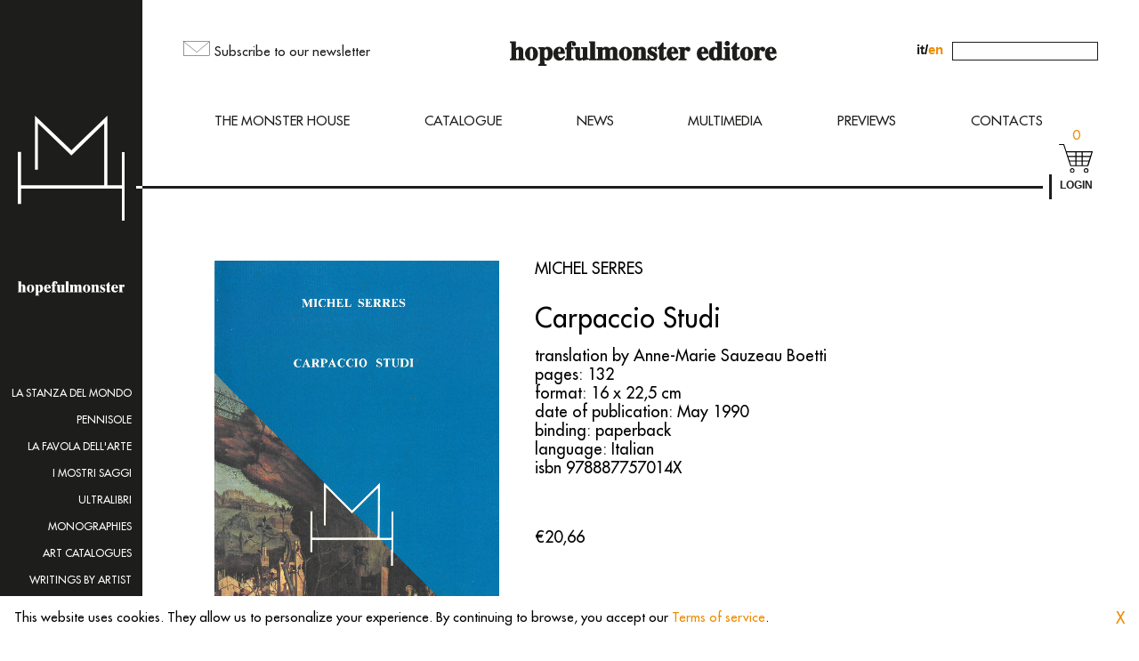

--- FILE ---
content_type: text/html; charset=UTF-8
request_url: https://hopefulmonster.net/en/product/carpaccio-studi/
body_size: 13101
content:
	<!doctype html>
<html lang="en">
<head>
  <meta charset="utf-8">
  <meta name="viewport" content="width=device-width,
    height=device-height,initial-scale=1,user-scalable=no">
  <meta name="description" content="">
  <meta name="format-detection" content="telephone=no">
  <meta name="msapplication-tap-highlight" content="no">
  <meta name="mobile-web-app-capable" content="yes">
  <title>hopefulmonster</title>
  <!--[if lt IE 9]>
  <script src="http://html5shim.googlecode.com/svn/trunk/html5.js"></script>
  <![endif]-->
  <link rel="stylesheet" type="text/css" href="https://hopefulmonster.net/wp-content/themes/hopefulmonster/dist/main.css">

  <meta name='robots' content='max-image-preview:large' />
<link rel="alternate" href="https://hopefulmonster.net/prodotto/carpaccio-studi/" hreflang="it" />
<link rel="alternate" href="https://hopefulmonster.net/en/product/carpaccio-studi/" hreflang="en" />
<script type="text/javascript">
/* <![CDATA[ */
window._wpemojiSettings = {"baseUrl":"https:\/\/s.w.org\/images\/core\/emoji\/14.0.0\/72x72\/","ext":".png","svgUrl":"https:\/\/s.w.org\/images\/core\/emoji\/14.0.0\/svg\/","svgExt":".svg","source":{"concatemoji":"https:\/\/hopefulmonster.net\/wp-includes\/js\/wp-emoji-release.min.js?ver=6.4.7"}};
/*! This file is auto-generated */
!function(i,n){var o,s,e;function c(e){try{var t={supportTests:e,timestamp:(new Date).valueOf()};sessionStorage.setItem(o,JSON.stringify(t))}catch(e){}}function p(e,t,n){e.clearRect(0,0,e.canvas.width,e.canvas.height),e.fillText(t,0,0);var t=new Uint32Array(e.getImageData(0,0,e.canvas.width,e.canvas.height).data),r=(e.clearRect(0,0,e.canvas.width,e.canvas.height),e.fillText(n,0,0),new Uint32Array(e.getImageData(0,0,e.canvas.width,e.canvas.height).data));return t.every(function(e,t){return e===r[t]})}function u(e,t,n){switch(t){case"flag":return n(e,"\ud83c\udff3\ufe0f\u200d\u26a7\ufe0f","\ud83c\udff3\ufe0f\u200b\u26a7\ufe0f")?!1:!n(e,"\ud83c\uddfa\ud83c\uddf3","\ud83c\uddfa\u200b\ud83c\uddf3")&&!n(e,"\ud83c\udff4\udb40\udc67\udb40\udc62\udb40\udc65\udb40\udc6e\udb40\udc67\udb40\udc7f","\ud83c\udff4\u200b\udb40\udc67\u200b\udb40\udc62\u200b\udb40\udc65\u200b\udb40\udc6e\u200b\udb40\udc67\u200b\udb40\udc7f");case"emoji":return!n(e,"\ud83e\udef1\ud83c\udffb\u200d\ud83e\udef2\ud83c\udfff","\ud83e\udef1\ud83c\udffb\u200b\ud83e\udef2\ud83c\udfff")}return!1}function f(e,t,n){var r="undefined"!=typeof WorkerGlobalScope&&self instanceof WorkerGlobalScope?new OffscreenCanvas(300,150):i.createElement("canvas"),a=r.getContext("2d",{willReadFrequently:!0}),o=(a.textBaseline="top",a.font="600 32px Arial",{});return e.forEach(function(e){o[e]=t(a,e,n)}),o}function t(e){var t=i.createElement("script");t.src=e,t.defer=!0,i.head.appendChild(t)}"undefined"!=typeof Promise&&(o="wpEmojiSettingsSupports",s=["flag","emoji"],n.supports={everything:!0,everythingExceptFlag:!0},e=new Promise(function(e){i.addEventListener("DOMContentLoaded",e,{once:!0})}),new Promise(function(t){var n=function(){try{var e=JSON.parse(sessionStorage.getItem(o));if("object"==typeof e&&"number"==typeof e.timestamp&&(new Date).valueOf()<e.timestamp+604800&&"object"==typeof e.supportTests)return e.supportTests}catch(e){}return null}();if(!n){if("undefined"!=typeof Worker&&"undefined"!=typeof OffscreenCanvas&&"undefined"!=typeof URL&&URL.createObjectURL&&"undefined"!=typeof Blob)try{var e="postMessage("+f.toString()+"("+[JSON.stringify(s),u.toString(),p.toString()].join(",")+"));",r=new Blob([e],{type:"text/javascript"}),a=new Worker(URL.createObjectURL(r),{name:"wpTestEmojiSupports"});return void(a.onmessage=function(e){c(n=e.data),a.terminate(),t(n)})}catch(e){}c(n=f(s,u,p))}t(n)}).then(function(e){for(var t in e)n.supports[t]=e[t],n.supports.everything=n.supports.everything&&n.supports[t],"flag"!==t&&(n.supports.everythingExceptFlag=n.supports.everythingExceptFlag&&n.supports[t]);n.supports.everythingExceptFlag=n.supports.everythingExceptFlag&&!n.supports.flag,n.DOMReady=!1,n.readyCallback=function(){n.DOMReady=!0}}).then(function(){return e}).then(function(){var e;n.supports.everything||(n.readyCallback(),(e=n.source||{}).concatemoji?t(e.concatemoji):e.wpemoji&&e.twemoji&&(t(e.twemoji),t(e.wpemoji)))}))}((window,document),window._wpemojiSettings);
/* ]]> */
</script>
<style id='wp-emoji-styles-inline-css' type='text/css'>

	img.wp-smiley, img.emoji {
		display: inline !important;
		border: none !important;
		box-shadow: none !important;
		height: 1em !important;
		width: 1em !important;
		margin: 0 0.07em !important;
		vertical-align: -0.1em !important;
		background: none !important;
		padding: 0 !important;
	}
</style>
<link rel='stylesheet' id='wp-block-library-css' href='https://hopefulmonster.net/wp-includes/css/dist/block-library/style.min.css?ver=6.4.7' type='text/css' media='all' />
<link rel='stylesheet' id='wc-blocks-vendors-style-css' href='https://hopefulmonster.net/wp-content/plugins/woocommerce/packages/woocommerce-blocks/build/wc-blocks-vendors-style.css?ver=7.6.2' type='text/css' media='all' />
<link rel='stylesheet' id='wc-blocks-style-css' href='https://hopefulmonster.net/wp-content/plugins/woocommerce/packages/woocommerce-blocks/build/wc-blocks-style.css?ver=7.6.2' type='text/css' media='all' />
<style id='classic-theme-styles-inline-css' type='text/css'>
/*! This file is auto-generated */
.wp-block-button__link{color:#fff;background-color:#32373c;border-radius:9999px;box-shadow:none;text-decoration:none;padding:calc(.667em + 2px) calc(1.333em + 2px);font-size:1.125em}.wp-block-file__button{background:#32373c;color:#fff;text-decoration:none}
</style>
<style id='global-styles-inline-css' type='text/css'>
body{--wp--preset--color--black: #000000;--wp--preset--color--cyan-bluish-gray: #abb8c3;--wp--preset--color--white: #ffffff;--wp--preset--color--pale-pink: #f78da7;--wp--preset--color--vivid-red: #cf2e2e;--wp--preset--color--luminous-vivid-orange: #ff6900;--wp--preset--color--luminous-vivid-amber: #fcb900;--wp--preset--color--light-green-cyan: #7bdcb5;--wp--preset--color--vivid-green-cyan: #00d084;--wp--preset--color--pale-cyan-blue: #8ed1fc;--wp--preset--color--vivid-cyan-blue: #0693e3;--wp--preset--color--vivid-purple: #9b51e0;--wp--preset--gradient--vivid-cyan-blue-to-vivid-purple: linear-gradient(135deg,rgba(6,147,227,1) 0%,rgb(155,81,224) 100%);--wp--preset--gradient--light-green-cyan-to-vivid-green-cyan: linear-gradient(135deg,rgb(122,220,180) 0%,rgb(0,208,130) 100%);--wp--preset--gradient--luminous-vivid-amber-to-luminous-vivid-orange: linear-gradient(135deg,rgba(252,185,0,1) 0%,rgba(255,105,0,1) 100%);--wp--preset--gradient--luminous-vivid-orange-to-vivid-red: linear-gradient(135deg,rgba(255,105,0,1) 0%,rgb(207,46,46) 100%);--wp--preset--gradient--very-light-gray-to-cyan-bluish-gray: linear-gradient(135deg,rgb(238,238,238) 0%,rgb(169,184,195) 100%);--wp--preset--gradient--cool-to-warm-spectrum: linear-gradient(135deg,rgb(74,234,220) 0%,rgb(151,120,209) 20%,rgb(207,42,186) 40%,rgb(238,44,130) 60%,rgb(251,105,98) 80%,rgb(254,248,76) 100%);--wp--preset--gradient--blush-light-purple: linear-gradient(135deg,rgb(255,206,236) 0%,rgb(152,150,240) 100%);--wp--preset--gradient--blush-bordeaux: linear-gradient(135deg,rgb(254,205,165) 0%,rgb(254,45,45) 50%,rgb(107,0,62) 100%);--wp--preset--gradient--luminous-dusk: linear-gradient(135deg,rgb(255,203,112) 0%,rgb(199,81,192) 50%,rgb(65,88,208) 100%);--wp--preset--gradient--pale-ocean: linear-gradient(135deg,rgb(255,245,203) 0%,rgb(182,227,212) 50%,rgb(51,167,181) 100%);--wp--preset--gradient--electric-grass: linear-gradient(135deg,rgb(202,248,128) 0%,rgb(113,206,126) 100%);--wp--preset--gradient--midnight: linear-gradient(135deg,rgb(2,3,129) 0%,rgb(40,116,252) 100%);--wp--preset--font-size--small: 13px;--wp--preset--font-size--medium: 20px;--wp--preset--font-size--large: 36px;--wp--preset--font-size--x-large: 42px;--wp--preset--spacing--20: 0.44rem;--wp--preset--spacing--30: 0.67rem;--wp--preset--spacing--40: 1rem;--wp--preset--spacing--50: 1.5rem;--wp--preset--spacing--60: 2.25rem;--wp--preset--spacing--70: 3.38rem;--wp--preset--spacing--80: 5.06rem;--wp--preset--shadow--natural: 6px 6px 9px rgba(0, 0, 0, 0.2);--wp--preset--shadow--deep: 12px 12px 50px rgba(0, 0, 0, 0.4);--wp--preset--shadow--sharp: 6px 6px 0px rgba(0, 0, 0, 0.2);--wp--preset--shadow--outlined: 6px 6px 0px -3px rgba(255, 255, 255, 1), 6px 6px rgba(0, 0, 0, 1);--wp--preset--shadow--crisp: 6px 6px 0px rgba(0, 0, 0, 1);}:where(.is-layout-flex){gap: 0.5em;}:where(.is-layout-grid){gap: 0.5em;}body .is-layout-flow > .alignleft{float: left;margin-inline-start: 0;margin-inline-end: 2em;}body .is-layout-flow > .alignright{float: right;margin-inline-start: 2em;margin-inline-end: 0;}body .is-layout-flow > .aligncenter{margin-left: auto !important;margin-right: auto !important;}body .is-layout-constrained > .alignleft{float: left;margin-inline-start: 0;margin-inline-end: 2em;}body .is-layout-constrained > .alignright{float: right;margin-inline-start: 2em;margin-inline-end: 0;}body .is-layout-constrained > .aligncenter{margin-left: auto !important;margin-right: auto !important;}body .is-layout-constrained > :where(:not(.alignleft):not(.alignright):not(.alignfull)){max-width: var(--wp--style--global--content-size);margin-left: auto !important;margin-right: auto !important;}body .is-layout-constrained > .alignwide{max-width: var(--wp--style--global--wide-size);}body .is-layout-flex{display: flex;}body .is-layout-flex{flex-wrap: wrap;align-items: center;}body .is-layout-flex > *{margin: 0;}body .is-layout-grid{display: grid;}body .is-layout-grid > *{margin: 0;}:where(.wp-block-columns.is-layout-flex){gap: 2em;}:where(.wp-block-columns.is-layout-grid){gap: 2em;}:where(.wp-block-post-template.is-layout-flex){gap: 1.25em;}:where(.wp-block-post-template.is-layout-grid){gap: 1.25em;}.has-black-color{color: var(--wp--preset--color--black) !important;}.has-cyan-bluish-gray-color{color: var(--wp--preset--color--cyan-bluish-gray) !important;}.has-white-color{color: var(--wp--preset--color--white) !important;}.has-pale-pink-color{color: var(--wp--preset--color--pale-pink) !important;}.has-vivid-red-color{color: var(--wp--preset--color--vivid-red) !important;}.has-luminous-vivid-orange-color{color: var(--wp--preset--color--luminous-vivid-orange) !important;}.has-luminous-vivid-amber-color{color: var(--wp--preset--color--luminous-vivid-amber) !important;}.has-light-green-cyan-color{color: var(--wp--preset--color--light-green-cyan) !important;}.has-vivid-green-cyan-color{color: var(--wp--preset--color--vivid-green-cyan) !important;}.has-pale-cyan-blue-color{color: var(--wp--preset--color--pale-cyan-blue) !important;}.has-vivid-cyan-blue-color{color: var(--wp--preset--color--vivid-cyan-blue) !important;}.has-vivid-purple-color{color: var(--wp--preset--color--vivid-purple) !important;}.has-black-background-color{background-color: var(--wp--preset--color--black) !important;}.has-cyan-bluish-gray-background-color{background-color: var(--wp--preset--color--cyan-bluish-gray) !important;}.has-white-background-color{background-color: var(--wp--preset--color--white) !important;}.has-pale-pink-background-color{background-color: var(--wp--preset--color--pale-pink) !important;}.has-vivid-red-background-color{background-color: var(--wp--preset--color--vivid-red) !important;}.has-luminous-vivid-orange-background-color{background-color: var(--wp--preset--color--luminous-vivid-orange) !important;}.has-luminous-vivid-amber-background-color{background-color: var(--wp--preset--color--luminous-vivid-amber) !important;}.has-light-green-cyan-background-color{background-color: var(--wp--preset--color--light-green-cyan) !important;}.has-vivid-green-cyan-background-color{background-color: var(--wp--preset--color--vivid-green-cyan) !important;}.has-pale-cyan-blue-background-color{background-color: var(--wp--preset--color--pale-cyan-blue) !important;}.has-vivid-cyan-blue-background-color{background-color: var(--wp--preset--color--vivid-cyan-blue) !important;}.has-vivid-purple-background-color{background-color: var(--wp--preset--color--vivid-purple) !important;}.has-black-border-color{border-color: var(--wp--preset--color--black) !important;}.has-cyan-bluish-gray-border-color{border-color: var(--wp--preset--color--cyan-bluish-gray) !important;}.has-white-border-color{border-color: var(--wp--preset--color--white) !important;}.has-pale-pink-border-color{border-color: var(--wp--preset--color--pale-pink) !important;}.has-vivid-red-border-color{border-color: var(--wp--preset--color--vivid-red) !important;}.has-luminous-vivid-orange-border-color{border-color: var(--wp--preset--color--luminous-vivid-orange) !important;}.has-luminous-vivid-amber-border-color{border-color: var(--wp--preset--color--luminous-vivid-amber) !important;}.has-light-green-cyan-border-color{border-color: var(--wp--preset--color--light-green-cyan) !important;}.has-vivid-green-cyan-border-color{border-color: var(--wp--preset--color--vivid-green-cyan) !important;}.has-pale-cyan-blue-border-color{border-color: var(--wp--preset--color--pale-cyan-blue) !important;}.has-vivid-cyan-blue-border-color{border-color: var(--wp--preset--color--vivid-cyan-blue) !important;}.has-vivid-purple-border-color{border-color: var(--wp--preset--color--vivid-purple) !important;}.has-vivid-cyan-blue-to-vivid-purple-gradient-background{background: var(--wp--preset--gradient--vivid-cyan-blue-to-vivid-purple) !important;}.has-light-green-cyan-to-vivid-green-cyan-gradient-background{background: var(--wp--preset--gradient--light-green-cyan-to-vivid-green-cyan) !important;}.has-luminous-vivid-amber-to-luminous-vivid-orange-gradient-background{background: var(--wp--preset--gradient--luminous-vivid-amber-to-luminous-vivid-orange) !important;}.has-luminous-vivid-orange-to-vivid-red-gradient-background{background: var(--wp--preset--gradient--luminous-vivid-orange-to-vivid-red) !important;}.has-very-light-gray-to-cyan-bluish-gray-gradient-background{background: var(--wp--preset--gradient--very-light-gray-to-cyan-bluish-gray) !important;}.has-cool-to-warm-spectrum-gradient-background{background: var(--wp--preset--gradient--cool-to-warm-spectrum) !important;}.has-blush-light-purple-gradient-background{background: var(--wp--preset--gradient--blush-light-purple) !important;}.has-blush-bordeaux-gradient-background{background: var(--wp--preset--gradient--blush-bordeaux) !important;}.has-luminous-dusk-gradient-background{background: var(--wp--preset--gradient--luminous-dusk) !important;}.has-pale-ocean-gradient-background{background: var(--wp--preset--gradient--pale-ocean) !important;}.has-electric-grass-gradient-background{background: var(--wp--preset--gradient--electric-grass) !important;}.has-midnight-gradient-background{background: var(--wp--preset--gradient--midnight) !important;}.has-small-font-size{font-size: var(--wp--preset--font-size--small) !important;}.has-medium-font-size{font-size: var(--wp--preset--font-size--medium) !important;}.has-large-font-size{font-size: var(--wp--preset--font-size--large) !important;}.has-x-large-font-size{font-size: var(--wp--preset--font-size--x-large) !important;}
.wp-block-navigation a:where(:not(.wp-element-button)){color: inherit;}
:where(.wp-block-post-template.is-layout-flex){gap: 1.25em;}:where(.wp-block-post-template.is-layout-grid){gap: 1.25em;}
:where(.wp-block-columns.is-layout-flex){gap: 2em;}:where(.wp-block-columns.is-layout-grid){gap: 2em;}
.wp-block-pullquote{font-size: 1.5em;line-height: 1.6;}
</style>
<link rel='stylesheet' id='photoswipe-css' href='https://hopefulmonster.net/wp-content/plugins/woocommerce/assets/css/photoswipe/photoswipe.min.css?ver=5.9.0' type='text/css' media='all' />
<link rel='stylesheet' id='photoswipe-default-skin-css' href='https://hopefulmonster.net/wp-content/plugins/woocommerce/assets/css/photoswipe/default-skin/default-skin.min.css?ver=5.9.0' type='text/css' media='all' />
<link rel='stylesheet' id='woocommerce-layout-css' href='https://hopefulmonster.net/wp-content/plugins/woocommerce/assets/css/woocommerce-layout.css?ver=5.9.0' type='text/css' media='all' />
<link rel='stylesheet' id='woocommerce-smallscreen-css' href='https://hopefulmonster.net/wp-content/plugins/woocommerce/assets/css/woocommerce-smallscreen.css?ver=5.9.0' type='text/css' media='only screen and (max-width: 768px)' />
<link rel='stylesheet' id='woocommerce-general-css' href='https://hopefulmonster.net/wp-content/plugins/woocommerce/assets/css/woocommerce.css?ver=5.9.0' type='text/css' media='all' />
<style id='woocommerce-inline-inline-css' type='text/css'>
.woocommerce form .form-row .required { visibility: visible; }
</style>
<link rel='stylesheet' id='wdp_pricing-table-css' href='https://hopefulmonster.net/wp-content/plugins/advanced-dynamic-pricing-for-woocommerce/BaseVersion/assets/css/pricing-table.css?ver=4.1.2' type='text/css' media='all' />
<link rel='stylesheet' id='wdp_deals-table-css' href='https://hopefulmonster.net/wp-content/plugins/advanced-dynamic-pricing-for-woocommerce/BaseVersion/assets/css/deals-table.css?ver=4.1.2' type='text/css' media='all' />
<script type="text/javascript" src="https://hopefulmonster.net/wp-includes/js/jquery/jquery.min.js?ver=3.7.1" id="jquery-core-js"></script>
<script type="text/javascript" src="https://hopefulmonster.net/wp-includes/js/jquery/jquery-migrate.min.js?ver=3.4.1" id="jquery-migrate-js"></script>
<script type="text/javascript" id="wdp_deals-js-extra">
/* <![CDATA[ */
var script_data = {"ajaxurl":"https:\/\/hopefulmonster.net\/wp-admin\/admin-ajax.php","js_init_trigger":""};
/* ]]> */
</script>
<script type="text/javascript" src="https://hopefulmonster.net/wp-content/plugins/advanced-dynamic-pricing-for-woocommerce/BaseVersion/assets/js/frontend.js?ver=4.1.2" id="wdp_deals-js"></script>
<link rel="https://api.w.org/" href="https://hopefulmonster.net/wp-json/" /><link rel="alternate" type="application/json" href="https://hopefulmonster.net/wp-json/wp/v2/product/1143" /><link rel="EditURI" type="application/rsd+xml" title="RSD" href="https://hopefulmonster.net/xmlrpc.php?rsd" />
<meta name="generator" content="WordPress 6.4.7" />
<meta name="generator" content="WooCommerce 5.9.0" />
<link rel="canonical" href="https://hopefulmonster.net/en/product/carpaccio-studi/" />
<link rel='shortlink' href='https://hopefulmonster.net/?p=1143' />
<link rel="alternate" type="application/json+oembed" href="https://hopefulmonster.net/wp-json/oembed/1.0/embed?url=https%3A%2F%2Fhopefulmonster.net%2Fen%2Fproduct%2Fcarpaccio-studi%2F" />
<link rel="alternate" type="text/xml+oembed" href="https://hopefulmonster.net/wp-json/oembed/1.0/embed?url=https%3A%2F%2Fhopefulmonster.net%2Fen%2Fproduct%2Fcarpaccio-studi%2F&#038;format=xml" />
	<noscript><style>.woocommerce-product-gallery{ opacity: 1 !important; }</style></noscript>
	        <style type="text/css">
            .wdp_bulk_table_content .wdp_pricing_table_caption { color: #6d6d6d ! important} .wdp_bulk_table_content table thead td { color: #6d6d6d ! important} .wdp_bulk_table_content table thead td { background-color: #efefef ! important} .wdp_bulk_table_content table tbody td { color: #6d6d6d ! important} .wdp_bulk_table_content table tbody td { background-color: #ffffff ! important} .wdp_bulk_table_content .wdp_pricing_table_footer { color: #6d6d6d ! important}        </style>
        

  <link rel="apple-touch-icon" sizes="180x180" href="https://hopefulmonster.net/apple-touch-icon.png">
  <link rel="icon" type="image/png" sizes="32x32" href="https://hopefulmonster.net/favicon-32x32.png">
  <link rel="icon" type="image/png" sizes="16x16" href="https://hopefulmonster.net/favicon-16x16.png">
  <link rel="manifest" href="https://hopefulmonster.net/site.webmanifest">
  <link rel="mask-icon" href="https://hopefulmonster.net/safari-pinned-tab.svg" color="#1d1d1d">
  <meta name="msapplication-TileColor" content="#f9fafa">
  <meta name="theme-color" content="#ffffff">

</head>
<body>
  <section id="container" style="opacity:0!important">


<aside id="policy-banner" class="hidden always">
  <div class="container">
    <div class="font-size-text">
      This website uses cookies. They allow us to personalize your experience. By continuing to browse, you accept our <a class="orange" href="https://hopefulmonster.net/en/privacy-cookie-policy">Terms of service</a>.    </div>

    <div class="close">
      <span class="font-size-hero-text orange" data-href="#policy-banner-close">
        X
      </span>
  </div>
</aside>
<aside id="coming-soon" class="popup-overlay">
  <div class="container">
    <div class="close">
      <img src="https://hopefulmonster.net/wp-content/themes/hopefulmonster/dist/assets/images/close-slideshow-detail.svg" data-href="#coming-soon-toggle" />
    </div>
    <div class="text-container">
      <div class="font-size-coming-soon">
        The shop online is still under construction,<br class="mobile hidden">
        but you can still order titles by sending a request to<br>
        <a href="mailto:mailing@hopefulmonster.net">mailing@hopefulmonster.net</a>
      </div>
    </div>
  </div>
</aside>
    <aside id="sidebar" class="mobile hidden">
      <figure class="logo">
        <a href="https://hopefulmonster.net/en">
          <img src="https://hopefulmonster.net/wp-content/themes/hopefulmonster/dist/assets/images/logo-white.svg">
        </a>
      </figure>

      <h3 class="title">
        <a href="https://hopefulmonster.net/en">
          <img src="https://hopefulmonster.net/wp-content/themes/hopefulmonster/dist/assets/images/title-white.svg">
        </a>
      </h3>

      <nav class="menu-side">


        <ul>


          <li>
            <a href="https://hopefulmonster.net/en/books/series/the-world-room/" class="font-size-small uppercase white">
              La stanza del mondo
            </a>
          </li>


          <li>
            <a href="https://hopefulmonster.net/en/books/series/pennisole/" class="font-size-small uppercase white">
              Pennisole
            </a>
          </li>


          <li>
            <a href="https://hopefulmonster.net/en/books/series/the-fairytale-of-art/" class="font-size-small uppercase white">
              La Favola dell'Arte
            </a>
          </li>


          <li>
            <a href="https://hopefulmonster.net/en/books/series/i-mostri-saggi/" class="font-size-small uppercase white">
              I Mostri Saggi
            </a>
          </li>


          <li>
            <a href="https://hopefulmonster.net/en/books/series/ultrabooks/" class="font-size-small uppercase white">
              Ultralibri
            </a>
          </li>


          <li>
            <a href="https://hopefulmonster.net/en/books/series/monographies/" class="font-size-small uppercase white">
              Monographies
            </a>
          </li>


          <li>
            <a href="https://hopefulmonster.net/en/books/series/art-catalogues/" class="font-size-small uppercase white">
              Art catalogues
            </a>
          </li>


          <li>
            <a href="https://hopefulmonster.net/en/books/series/writings-by-artist/" class="font-size-small uppercase white">
              Writings by artist
            </a>
          </li>


          <li>
            <a href="https://hopefulmonster.net/en/books/series/radiceterna/" class="font-size-small uppercase white">
              Radiceterna
            </a>
          </li>


          <li>
            <a href="https://hopefulmonster.net/en/books/series/essays/" class="font-size-small uppercase white">
              Essays old glories
            </a>
          </li>


          <li>
            <a href="https://hopefulmonster.net/en/books/series/other-monsters/" class="font-size-small uppercase white">
              Altri mostri
            </a>
          </li>


        </ul>


      </nav>

    <ul class="social-list">
      <li class="white">
        <a href="https://twitter.com/hop_editore" target="_blank" class="font-size-text white">
          Tw
        </a>
      </li>

      <li class="white">
        <a href="https://it-it.facebook.com/hopefulmonstereditore" target="_blank" class="font-size-text white">
          Fb
        </a>
      </li>

      <li class="white">
        <a href="https://www.instagram.com/hopefulmonster_editore/" target="_blank" class="font-size-text white">
          In
        </a>
      </li>

      <!--<li class="white">
        <a href="#" target="_blank" class="font-size-text white">
          Yt
        </a>
      </li>-->
    </ul>

    </aside>

<nav id="menu-mobile" class="desktop hidden">
  <div class="container">

    <div class="search left">
      <form role="search" method="get" class="searchform left" action="https://hopefulmonster.net/en">
        <input type="text" placeholder="search in the catalogue" spellcheck="false" autocomplete="off" name="s">
      </form>
    </div>

    <ul>


      <li>
        <a href="https://hopefulmonster.net/en/monster-house/" class="font-size-text uppercase white">
          The monster house
        </a>
      </li>


      <li>
        <a href="https://hopefulmonster.net/en/catalogue/" class="font-size-text uppercase white">
          Catalogue
        </a>
      </li>


      <li>
        <a href="https://hopefulmonster.net/en/news/" class="font-size-text uppercase white">
          News
        </a>
      </li>


      <li>
        <a href="https://hopefulmonster.net/en/multimedia/" class="font-size-text uppercase white">
          Multimedia
        </a>
      </li>


      <li>
        <a href="https://hopefulmonster.net/en/previews/" class="font-size-text uppercase white">
          Previews
        </a>
      </li>


      <li>
        <a href="https://hopefulmonster.net/en/contacts/" class="font-size-text uppercase white">
          Contacts
        </a>
      </li>


      <li class="with-submenu">
        <div class="toggle-container">
          <a data-href="#toggle-submenu" class="font-size-text uppercase white">
            series <span class="orange">&nbsp;&darr;</span>

          </a>
        </div>

        <div class="submenu">
          <ul>


            <li>
              <a href="https://hopefulmonster.net/en/books/series/the-world-room/" class="font-size-text uppercase white">
                La stanza del mondo
              </a>
            </li>


            <li>
              <a href="https://hopefulmonster.net/en/books/series/pennisole/" class="font-size-text uppercase white">
                Pennisole
              </a>
            </li>


            <li>
              <a href="https://hopefulmonster.net/en/books/series/the-fairytale-of-art/" class="font-size-text uppercase white">
                La Favola dell'Arte
              </a>
            </li>


            <li>
              <a href="https://hopefulmonster.net/en/books/series/i-mostri-saggi/" class="font-size-text uppercase white">
                I Mostri Saggi
              </a>
            </li>


            <li>
              <a href="https://hopefulmonster.net/en/books/series/ultrabooks/" class="font-size-text uppercase white">
                Ultralibri
              </a>
            </li>


            <li>
              <a href="https://hopefulmonster.net/en/books/series/monographies/" class="font-size-text uppercase white">
                Monographies
              </a>
            </li>


            <li>
              <a href="https://hopefulmonster.net/en/books/series/art-catalogues/" class="font-size-text uppercase white">
                Art catalogues
              </a>
            </li>


            <li>
              <a href="https://hopefulmonster.net/en/books/series/writings-by-artist/" class="font-size-text uppercase white">
                Writings by artist
              </a>
            </li>


            <li>
              <a href="https://hopefulmonster.net/en/books/series/radiceterna/" class="font-size-text uppercase white">
                Radiceterna
              </a>
            </li>


            <li>
              <a href="https://hopefulmonster.net/en/books/series/essays/" class="font-size-text uppercase white">
                Essays old glories
              </a>
            </li>


            <li>
              <a href="https://hopefulmonster.net/en/books/series/other-monsters/" class="font-size-text uppercase white">
                Altri mostri
              </a>
            </li>


          </ul>
        </div>
      </li>


      <li>
        <a href="https://hopefulmonster.net/en/login-register/" class="font-size-text uppercase white">
          Login | Register
        </a>
      </li>


      <li>
        <a href="https://hopefulmonster.net/en/profile/" class="font-size-text uppercase white">
          My profile
        </a>
      </li>


      <li>
        <a href="https://hopefulmonster.net/newsletter/" class="font-size-text uppercase white">
          Newsletter
        </a>
      </li>


      <li>
        <a href="https://hopefulmonster.net/en/credits/" class="font-size-text uppercase white">
          Credits
        </a>
      </li>


    </ul>

    <div class="langswitch">
      <div class="font-size-text">


        <a href="https://hopefulmonster.net/prodotto/carpaccio-studi/">it</a>
        <span>/</span>
        <span class="current">en</span>


      </div>
    </div>
  </div>
</nav>

    <div id="main-content">


    <header id="top">
      <div class="top-container">
        <div class="newsletter mobile hidden">
          <p data-href="#newsletter-toggle">
            <img src="https://hopefulmonster.net/wp-content/themes/hopefulmonster/dist/assets/images/newsletter.svg">
            <a href="https://hopefulmonster.net/en/newsletter" class="font-size-text">Subscribe to our newsletter</a>
          </p>
        </div>

        <h1 class="title">
          <a href="https://hopefulmonster.net/en">
            <img src="https://hopefulmonster.net/wp-content/themes/hopefulmonster/dist/assets/images/title.svg" class="mobile hidden">
            <img src="https://hopefulmonster.net/wp-content/themes/hopefulmonster/dist/assets/images/title-horizontal.svg" class="desktop hidden">
          </a>
        </h1>

        <div class="search mobile hidden">
          <div class="langswitch">
            <div class="font-size-text">


              <a href="https://hopefulmonster.net/prodotto/carpaccio-studi/">it</a>
              <span>/</span>
              <span class="current">en</span>


            </div>
          </div>

          <form role="search" method="get" id="searchform" class="searchform" action="https://hopefulmonster.net/en">
            <input type="text" spellcheck="false" autocomplete="off" name="s">
          </form>
        </div>

        <div class="cart-button-container desktop hidden">
          <div class="cart-button" data-href="#cart-toggle">
            <p>
              <span class="font-size-text orange cart-items-count">0</span>
            </p>

            <a href="https://hopefulmonster.net/en/cart/">
              <img src="https://hopefulmonster.net/wp-content/themes/hopefulmonster/dist/assets/images/cart.svg">
            </a>
          </div>
        </div>

        <div class="menu-toggle-container desktop hidden">
          <img data-href="#menu-mobile-toggle" src="https://hopefulmonster.net/wp-content/themes/hopefulmonster/dist/assets/images/menu.svg" class="always">
          <img data-href="#menu-mobile-toggle" src="https://hopefulmonster.net/wp-content/themes/hopefulmonster/dist/assets/images/menu-toggled.svg" class="hidden always">
        </div>
      </div>

      <nav class="bottom-container mobile hidden">


        <ul>


          <li>
            <a href="https://hopefulmonster.net/en/monster-house/" class="font-size-text uppercase">
              The monster house
            </a>
          </li>


          <li>
            <a href="https://hopefulmonster.net/en/catalogue/" class="font-size-text uppercase">
              Catalogue
            </a>
          </li>


          <li>
            <a href="https://hopefulmonster.net/en/news/" class="font-size-text uppercase">
              News
            </a>
          </li>


          <li>
            <a href="https://hopefulmonster.net/en/multimedia/" class="font-size-text uppercase">
              Multimedia
            </a>
          </li>


          <li>
            <a href="https://hopefulmonster.net/en/previews/" class="font-size-text uppercase">
              Previews
            </a>
          </li>


          <li>
            <a href="https://hopefulmonster.net/en/contacts/" class="font-size-text uppercase">
              Contacts
            </a>
          </li>


        </ul>


      </nav>

    <div class="cart-login-container">

      <div class="hr white-lead"></div>

      <div class="cart-button-container mobile hidden">
        <div class="cart-button">
          <p>
            <span class="font-size-text orange cart-items-count">
              0
            </span>
          </p>

          <a href="https://hopefulmonster.net/en/cart/">
            <img src="https://hopefulmonster.net/wp-content/themes/hopefulmonster/dist/assets/images/cart.svg">
          </a>
        </div>


        <p>
          <a class="font-size-small uppercase sans-serif bold" href="https://hopefulmonster.net/en/login/">
            Login
          </a>
        </p>


      </div>

    </div>

    </header>

    <div class="search left desktop hidden">
      <form role="search" method="get" id="searchform" class="searchform left" action="https://hopefulmonster.net/en">
        <input type="text" placeholder="search in the catalogue" spellcheck="false" autocomplete="off" name="s">
      </form>
    </div>

    <section id="products-detail">
      <div class="contents">
        <figure class="cover">
          <img srcset="https://hopefulmonster.net/wp-content/uploads/1990/05/SKM_C45820121515070-scaled.jpg 1791w, https://hopefulmonster.net/wp-content/uploads/1990/05/SKM_C45820121515070-scaled-600x858.jpg 600w, https://hopefulmonster.net/wp-content/uploads/1990/05/SKM_C45820121515070-210x300.jpg 210w, https://hopefulmonster.net/wp-content/uploads/1990/05/SKM_C45820121515070-716x1024.jpg 716w, https://hopefulmonster.net/wp-content/uploads/1990/05/SKM_C45820121515070-768x1098.jpg 768w, https://hopefulmonster.net/wp-content/uploads/1990/05/SKM_C45820121515070-1075x1536.jpg 1075w, https://hopefulmonster.net/wp-content/uploads/1990/05/SKM_C45820121515070-1433x2048.jpg 1433w">
        </figure>

        <div class="product-data">


          <div class="authors">
            <div class="font-size-hero-text uppercase">
Michel Serres
            </div>
          </div>


          <h1 class="title">
            <span class="font-size-hero-title">
              Carpaccio Studi
            </span>
          </h1>

          <div class="content-detail">
            <div class="font-size-hero-text">
              <p>translation by Anne-Marie Sauzeau Boetti<br />
pages: 132<br />
format: 16 x 22,5 cm<br />
date of publication: May 1990<br />
binding: paperback<br />
language: Italian<br />
isbn 978887757014X</p>

              <br><br>


              <p class="price">
                &euro;20,66
              </p>


            </div>
          </div>


<div class="cart-add-container">


  <div class="cart-add" data-href="#cart-add" data-product="1143">
    <div class="arrow">
      <img src="https://hopefulmonster.net/wp-content/themes/hopefulmonster/dist/assets/images/cart-arrow.svg">
    </div>

    <div class="cart">
      <img src="https://hopefulmonster.net/wp-content/themes/hopefulmonster/dist/assets/images/cart.svg">
      <img src="https://hopefulmonster.net/wp-content/themes/hopefulmonster/dist/assets/images/cart-hover.svg" class="hover">
    </div>
  </div>


  <div class="cart-caption mobile hidden">
    <span data-href="#cart-add"
      data-product="1143"
      class="font-size-text lowercase">
      Add to cart
    </span>
  </div>


  <div class="description-toggle desktop hidden">
    <p class="font-size-small uppercase" data-href="#description-toggle" data-description="carpaccio-studi">
      Flap <span class="orange">&rarr;</span>

    </p>
  </div>

</div>


        </div>

        <div class="tags">


        </div>

        <div class="description" data-description="carpaccio-studi">
          <div class="font-size-hero-text">
            <p>A journey – via Venice, Lugano, Berlin, Aix en Provence, New York and Venice again – into Carpaccio’s fragmented body of work. A journey through stories, myths, methods and ideas; an adventurous and fervent journey. A journey into Carpaccio’s work that is part of a cycle on painting (M. Serres has written about other painters: Poussin, Vermeer, Latour, Turner, Bonnard, and on sculpture), which in turn is part of a cycle on art, in an even larger cycle on the form of mental production. These are the patient stages of a long journey undertaken more than twenty years ago. All of Serres’s philosophy is presented in the form of a journey, a journey full of the passions and tribulations of Hermes/Mercury, god of crossroads. Hermes passes everywhere in space and time, between the formal and physical sciences, from their birth in antiquity to their current state; he crosses the critical pass that separates and unites the “hard” sciences and the humanities; sciences, stories and myths; sciences, art and the history of religions. Each stage corresponds to a book or part of a book, in the cycle entitled Hermes e altrove (Hermes and elsewhere). As the movement proceeds, the picture becomes more coherent. A global image emerges as an open promise. Is it perhaps that of a modern-day philosophy?</p>

          </div>
        </div>


      </div>

      <div class="related">


        <h6 class="subsection-title">
          <span class="font-size-hero-text lowercase">
            in the same series
          </span>
        </h6>


    <div class="product-grid">
      <ul>


        <li>
          <figure>
            <a href="https://hopefulmonster.net/en/product/potere-e-umilta-il-futuro-della-monitory-democracy/">
              <img srcset="https://hopefulmonster.net/wp-content/uploads/2020/12/John-Keane-Potere-e-umilita_hopefulmonster.jpg 724w, https://hopefulmonster.net/wp-content/uploads/2020/12/John-Keane-Potere-e-umilita_hopefulmonster-600x849.jpg 600w, https://hopefulmonster.net/wp-content/uploads/2020/12/John-Keane-Potere-e-umilita_hopefulmonster-212x300.jpg 212w">
              <img class="mask" src="https://hopefulmonster.net/wp-content/themes/hopefulmonster/dist/assets/images/book-mask.svg">
            </a>
            <figcaption>
              <a href="https://hopefulmonster.net/en/product/potere-e-umilta-il-futuro-della-monitory-democracy/">
                <span class="font-size-text white uppercase">

John Keane
                </span><br><br>
                <strong class="font-size-text white uppercase">
                  Potere e umiltà. Il futuro della monitory democracy
                </strong>
              </a>
            </figcaption>
          </figure>


<div class="cart-add-container">


  <div class="cart-add" data-href="#cart-add" data-product="928">
    <div class="arrow">
      <img src="https://hopefulmonster.net/wp-content/themes/hopefulmonster/dist/assets/images/cart-arrow.svg">
    </div>

    <div class="cart">
      <img src="https://hopefulmonster.net/wp-content/themes/hopefulmonster/dist/assets/images/cart.svg">
      <img src="https://hopefulmonster.net/wp-content/themes/hopefulmonster/dist/assets/images/cart-hover.svg" class="hover">
    </div>
  </div>


  <div class="description-toggle desktop hidden">
    <p class="font-size-small uppercase" data-href="#description-toggle" data-description="potere-e-umilta-il-futuro-della-monitory-democracy">
      Flap <span class="orange">&rarr;</span>

    </p>
  </div>

</div>


        </li>


        <li>
          <figure>
            <a href="https://hopefulmonster.net/en/product/luciano-pistoi-inseguo-un-mio-disegno/">
              <img srcset="https://hopefulmonster.net/wp-content/uploads/2020/09/copertina-21.jpg 683w, https://hopefulmonster.net/wp-content/uploads/2020/09/copertina-21-600x878.jpg 600w, https://hopefulmonster.net/wp-content/uploads/2020/09/copertina-21-205x300.jpg 205w">
              <img class="mask" src="https://hopefulmonster.net/wp-content/themes/hopefulmonster/dist/assets/images/book-mask.svg">
            </a>
            <figcaption>
              <a href="https://hopefulmonster.net/en/product/luciano-pistoi-inseguo-un-mio-disegno/">
                <span class="font-size-text white uppercase">


                  

                </span><br><br>
                <strong class="font-size-text white uppercase">
                  Luciano Pistoi. Inseguo un mio disegno
                </strong>
              </a>
            </figcaption>
          </figure>


<div class="cart-add-container">


  <div class="cart-add" data-href="#cart-add" data-product="1125">
    <div class="arrow">
      <img src="https://hopefulmonster.net/wp-content/themes/hopefulmonster/dist/assets/images/cart-arrow.svg">
    </div>

    <div class="cart">
      <img src="https://hopefulmonster.net/wp-content/themes/hopefulmonster/dist/assets/images/cart.svg">
      <img src="https://hopefulmonster.net/wp-content/themes/hopefulmonster/dist/assets/images/cart-hover.svg" class="hover">
    </div>
  </div>


  <div class="description-toggle desktop hidden">
    <p class="font-size-small uppercase" data-href="#description-toggle" data-description="luciano-pistoi-inseguo-un-mio-disegno">
      Flap <span class="orange">&rarr;</span>

    </p>
  </div>

</div>


        </li>


        <li>
          <figure>
            <a href="https://hopefulmonster.net/en/product/dalla-land-art-alla-bioarte/">
              <img srcset="https://hopefulmonster.net/wp-content/uploads/2020/09/copertina-4.jpg 693w, https://hopefulmonster.net/wp-content/uploads/2020/09/copertina-4-600x866.jpg 600w, https://hopefulmonster.net/wp-content/uploads/2020/09/copertina-4-208x300.jpg 208w">
              <img class="mask" src="https://hopefulmonster.net/wp-content/themes/hopefulmonster/dist/assets/images/book-mask.svg">
            </a>
            <figcaption>
              <a href="https://hopefulmonster.net/en/product/dalla-land-art-alla-bioarte/">
                <span class="font-size-text white uppercase">


                  

                </span><br><br>
                <strong class="font-size-text white uppercase">
                  Dalla Land Art alla Bioarte
                </strong>
              </a>
            </figcaption>
          </figure>


<div class="cart-add-container">


  <div class="cart-add" data-href="#cart-add" data-product="266">
    <div class="arrow">
      <img src="https://hopefulmonster.net/wp-content/themes/hopefulmonster/dist/assets/images/cart-arrow.svg">
    </div>

    <div class="cart">
      <img src="https://hopefulmonster.net/wp-content/themes/hopefulmonster/dist/assets/images/cart.svg">
      <img src="https://hopefulmonster.net/wp-content/themes/hopefulmonster/dist/assets/images/cart-hover.svg" class="hover">
    </div>
  </div>


  <div class="description-toggle desktop hidden">
    <p class="font-size-small uppercase" data-href="#description-toggle" data-description="dalla-land-art-alla-bioarte">
      Flap <span class="orange">&rarr;</span>

    </p>
  </div>

</div>


        </li>


        <li>
          <figure>
            <a href="https://hopefulmonster.net/en/product/1127/">
              <img srcset="https://hopefulmonster.net/wp-content/uploads/2020/09/cop-coll-regione-copia-scaled.jpg 1725w, https://hopefulmonster.net/wp-content/uploads/2020/09/cop-coll-regione-copia-scaled-600x890.jpg 600w, https://hopefulmonster.net/wp-content/uploads/2020/09/cop-coll-regione-copia-202x300.jpg 202w, https://hopefulmonster.net/wp-content/uploads/2020/09/cop-coll-regione-copia-690x1024.jpg 690w, https://hopefulmonster.net/wp-content/uploads/2020/09/cop-coll-regione-copia-768x1140.jpg 768w, https://hopefulmonster.net/wp-content/uploads/2020/09/cop-coll-regione-copia-1035x1536.jpg 1035w, https://hopefulmonster.net/wp-content/uploads/2020/09/cop-coll-regione-copia-1380x2048.jpg 1380w">
              <img class="mask" src="https://hopefulmonster.net/wp-content/themes/hopefulmonster/dist/assets/images/book-mask.svg">
            </a>
            <figcaption>
              <a href="https://hopefulmonster.net/en/product/1127/">
                <span class="font-size-text white uppercase">


                  

                </span><br><br>
                <strong class="font-size-text white uppercase">
                  Equilibri trasversali. Le arti visive a Torino e in Piemonte nell’ultimo decennio del ventesimo secolo
                </strong>
              </a>
            </figcaption>
          </figure>


<div class="cart-add-container">


  <div class="cart-add" data-href="#cart-add" data-product="1127">
    <div class="arrow">
      <img src="https://hopefulmonster.net/wp-content/themes/hopefulmonster/dist/assets/images/cart-arrow.svg">
    </div>

    <div class="cart">
      <img src="https://hopefulmonster.net/wp-content/themes/hopefulmonster/dist/assets/images/cart.svg">
      <img src="https://hopefulmonster.net/wp-content/themes/hopefulmonster/dist/assets/images/cart-hover.svg" class="hover">
    </div>
  </div>


  <div class="description-toggle desktop hidden">
    <p class="font-size-small uppercase" data-href="#description-toggle" data-description="1127">
      Flap <span class="orange">&rarr;</span>

    </p>
  </div>

</div>


        </li>


        <li>
          <figure>
            <a href="https://hopefulmonster.net/en/product/ciboxmenti-geistesnharung-food4thought/">
              <img srcset="https://hopefulmonster.net/wp-content/uploads/2020/10/copertina-10.jpg 691w, https://hopefulmonster.net/wp-content/uploads/2020/10/copertina-10-600x868.jpg 600w, https://hopefulmonster.net/wp-content/uploads/2020/10/copertina-10-207x300.jpg 207w">
              <img class="mask" src="https://hopefulmonster.net/wp-content/themes/hopefulmonster/dist/assets/images/book-mask.svg">
            </a>
            <figcaption>
              <a href="https://hopefulmonster.net/en/product/ciboxmenti-geistesnharung-food4thought/">
                <span class="font-size-text white uppercase">


                  

                </span><br><br>
                <strong class="font-size-text white uppercase">
                  ciboxmenti geistesnharung food4thought
                </strong>
              </a>
            </figcaption>
          </figure>


<div class="cart-add-container">


  <div class="cart-add" data-href="#cart-add" data-product="487">
    <div class="arrow">
      <img src="https://hopefulmonster.net/wp-content/themes/hopefulmonster/dist/assets/images/cart-arrow.svg">
    </div>

    <div class="cart">
      <img src="https://hopefulmonster.net/wp-content/themes/hopefulmonster/dist/assets/images/cart.svg">
      <img src="https://hopefulmonster.net/wp-content/themes/hopefulmonster/dist/assets/images/cart-hover.svg" class="hover">
    </div>
  </div>


  <div class="description-toggle desktop hidden">
    <p class="font-size-small uppercase" data-href="#description-toggle" data-description="ciboxmenti-geistesnharung-food4thought">
      Flap <span class="orange">&rarr;</span>

    </p>
  </div>

</div>


        </li>


        <li>
          <figure>
            <a href="https://hopefulmonster.net/en/product/marcello-levi-portrait-of-a-collector-from-futurism-to-arte-povera-works-from-the-marcello-levi-collection/">
              <img srcset="https://hopefulmonster.net/wp-content/uploads/2020/09/copertina-13.jpg 681w, https://hopefulmonster.net/wp-content/uploads/2020/09/copertina-13-600x881.jpg 600w, https://hopefulmonster.net/wp-content/uploads/2020/09/copertina-13-204x300.jpg 204w">
              <img class="mask" src="https://hopefulmonster.net/wp-content/themes/hopefulmonster/dist/assets/images/book-mask.svg">
            </a>
            <figcaption>
              <a href="https://hopefulmonster.net/en/product/marcello-levi-portrait-of-a-collector-from-futurism-to-arte-povera-works-from-the-marcello-levi-collection/">
                <span class="font-size-text white uppercase">


                  

                </span><br><br>
                <strong class="font-size-text white uppercase">
                  Marcello Levi: ritratto di un collezionista. Dal Futurismo all’Arte Povera
                </strong>
              </a>
            </figcaption>
          </figure>


<div class="cart-add-container">


  <div class="cart-add" data-href="#cart-add" data-product="383">
    <div class="arrow">
      <img src="https://hopefulmonster.net/wp-content/themes/hopefulmonster/dist/assets/images/cart-arrow.svg">
    </div>

    <div class="cart">
      <img src="https://hopefulmonster.net/wp-content/themes/hopefulmonster/dist/assets/images/cart.svg">
      <img src="https://hopefulmonster.net/wp-content/themes/hopefulmonster/dist/assets/images/cart-hover.svg" class="hover">
    </div>
  </div>


  <div class="description-toggle desktop hidden">
    <p class="font-size-small uppercase" data-href="#description-toggle" data-description="marcello-levi-portrait-of-a-collector-from-futurism-to-arte-povera-works-from-the-marcello-levi-collection">
      Flap <span class="orange">&rarr;</span>

    </p>
  </div>

</div>


        </li>


        <li>
          <figure>
            <a href="https://hopefulmonster.net/en/product/guggenheim-public/">
              <img srcset="https://hopefulmonster.net/wp-content/uploads/2020/12/SKM_C45820121812400-scaled.jpg 1845w, https://hopefulmonster.net/wp-content/uploads/2020/12/SKM_C45820121812400-scaled-600x833.jpg 600w, https://hopefulmonster.net/wp-content/uploads/2020/12/SKM_C45820121812400-216x300.jpg 216w, https://hopefulmonster.net/wp-content/uploads/2020/12/SKM_C45820121812400-738x1024.jpg 738w, https://hopefulmonster.net/wp-content/uploads/2020/12/SKM_C45820121812400-768x1066.jpg 768w, https://hopefulmonster.net/wp-content/uploads/2020/12/SKM_C45820121812400-1107x1536.jpg 1107w, https://hopefulmonster.net/wp-content/uploads/2020/12/SKM_C45820121812400-1476x2048.jpg 1476w">
              <img class="mask" src="https://hopefulmonster.net/wp-content/themes/hopefulmonster/dist/assets/images/book-mask.svg">
            </a>
            <figcaption>
              <a href="https://hopefulmonster.net/en/product/guggenheim-public/">
                <span class="font-size-text white uppercase">


                  

                </span><br><br>
                <strong class="font-size-text white uppercase">
                  Guggenheim Public
                </strong>
              </a>
            </figcaption>
          </figure>


<div class="cart-add-container">


  <div class="cart-add" data-href="#cart-add" data-product="1287">
    <div class="arrow">
      <img src="https://hopefulmonster.net/wp-content/themes/hopefulmonster/dist/assets/images/cart-arrow.svg">
    </div>

    <div class="cart">
      <img src="https://hopefulmonster.net/wp-content/themes/hopefulmonster/dist/assets/images/cart.svg">
      <img src="https://hopefulmonster.net/wp-content/themes/hopefulmonster/dist/assets/images/cart-hover.svg" class="hover">
    </div>
  </div>


  <div class="description-toggle desktop hidden">
    <p class="font-size-small uppercase" data-href="#description-toggle" data-description="guggenheim-public">
      Flap <span class="orange">&rarr;</span>

    </p>
  </div>

</div>


        </li>


        <li>
          <figure>
            <a href="https://hopefulmonster.net/en/product/1118/">
              <img srcset="https://hopefulmonster.net/wp-content/uploads/2020/09/COPERTINA-19.jpg 672w, https://hopefulmonster.net/wp-content/uploads/2020/09/COPERTINA-19-600x893.jpg 600w, https://hopefulmonster.net/wp-content/uploads/2020/09/COPERTINA-19-202x300.jpg 202w">
              <img class="mask" src="https://hopefulmonster.net/wp-content/themes/hopefulmonster/dist/assets/images/book-mask.svg">
            </a>
            <figcaption>
              <a href="https://hopefulmonster.net/en/product/1118/">
                <span class="font-size-text white uppercase">


                  

                </span><br><br>
                <strong class="font-size-text white uppercase">
                  IL ‘900 IN FOTOGRAFIA e il caso torinese
                </strong>
              </a>
            </figcaption>
          </figure>


<div class="cart-add-container">


  <div class="cart-add" data-href="#cart-add" data-product="1118">
    <div class="arrow">
      <img src="https://hopefulmonster.net/wp-content/themes/hopefulmonster/dist/assets/images/cart-arrow.svg">
    </div>

    <div class="cart">
      <img src="https://hopefulmonster.net/wp-content/themes/hopefulmonster/dist/assets/images/cart.svg">
      <img src="https://hopefulmonster.net/wp-content/themes/hopefulmonster/dist/assets/images/cart-hover.svg" class="hover">
    </div>
  </div>


  <div class="description-toggle desktop hidden">
    <p class="font-size-small uppercase" data-href="#description-toggle" data-description="1118">
      Flap <span class="orange">&rarr;</span>

    </p>
  </div>

</div>


        </li>


        <li>
          <figure>
            <a href="https://hopefulmonster.net/en/product/gian-enzo-sperone-torino-roma-new-york-35-anni-di-mostre-tra-europa-e-america/">
              <img srcset="https://hopefulmonster.net/wp-content/uploads/2020/09/COPERTINA-2-1.jpg 739w, https://hopefulmonster.net/wp-content/uploads/2020/09/COPERTINA-2-1-600x812.jpg 600w, https://hopefulmonster.net/wp-content/uploads/2020/09/COPERTINA-2-1-222x300.jpg 222w">
              <img class="mask" src="https://hopefulmonster.net/wp-content/themes/hopefulmonster/dist/assets/images/book-mask.svg">
            </a>
            <figcaption>
              <a href="https://hopefulmonster.net/en/product/gian-enzo-sperone-torino-roma-new-york-35-anni-di-mostre-tra-europa-e-america/">
                <span class="font-size-text white uppercase">


                  

                </span><br><br>
                <strong class="font-size-text white uppercase">
                  Gian Enzo Sperone. Torino Roma New York. 35 anni di mostre tra Europa e America
                </strong>
              </a>
            </figcaption>
          </figure>


<div class="cart-add-container">


  <div class="cart-add" data-href="#cart-add" data-product="368">
    <div class="arrow">
      <img src="https://hopefulmonster.net/wp-content/themes/hopefulmonster/dist/assets/images/cart-arrow.svg">
    </div>

    <div class="cart">
      <img src="https://hopefulmonster.net/wp-content/themes/hopefulmonster/dist/assets/images/cart.svg">
      <img src="https://hopefulmonster.net/wp-content/themes/hopefulmonster/dist/assets/images/cart-hover.svg" class="hover">
    </div>
  </div>


  <div class="description-toggle desktop hidden">
    <p class="font-size-small uppercase" data-href="#description-toggle" data-description="gian-enzo-sperone-torino-roma-new-york-35-anni-di-mostre-tra-europa-e-america">
      Flap <span class="orange">&rarr;</span>

    </p>
  </div>

</div>


        </li>


        <li>
          <figure>
            <a href="https://hopefulmonster.net/en/product/fantasmagoria-di-icona-e-feticcio/">
              <img srcset="https://hopefulmonster.net/wp-content/uploads/1998/11/SKM_C45820121814140-scaled.jpg 1819w, https://hopefulmonster.net/wp-content/uploads/1998/11/SKM_C45820121814140-scaled-600x844.jpg 600w, https://hopefulmonster.net/wp-content/uploads/1998/11/SKM_C45820121814140-213x300.jpg 213w, https://hopefulmonster.net/wp-content/uploads/1998/11/SKM_C45820121814140-728x1024.jpg 728w, https://hopefulmonster.net/wp-content/uploads/1998/11/SKM_C45820121814140-768x1081.jpg 768w, https://hopefulmonster.net/wp-content/uploads/1998/11/SKM_C45820121814140-1091x1536.jpg 1091w, https://hopefulmonster.net/wp-content/uploads/1998/11/SKM_C45820121814140-1455x2048.jpg 1455w">
              <img class="mask" src="https://hopefulmonster.net/wp-content/themes/hopefulmonster/dist/assets/images/book-mask.svg">
            </a>
            <figcaption>
              <a href="https://hopefulmonster.net/en/product/fantasmagoria-di-icona-e-feticcio/">
                <span class="font-size-text white uppercase">

Remo Guidieri
                </span><br><br>
                <strong class="font-size-text white uppercase">
                  Fantasmagoria di icona e feticcio
                </strong>
              </a>
            </figcaption>
          </figure>


<div class="cart-add-container">


  <div class="cart-add" data-href="#cart-add" data-product="1265">
    <div class="arrow">
      <img src="https://hopefulmonster.net/wp-content/themes/hopefulmonster/dist/assets/images/cart-arrow.svg">
    </div>

    <div class="cart">
      <img src="https://hopefulmonster.net/wp-content/themes/hopefulmonster/dist/assets/images/cart.svg">
      <img src="https://hopefulmonster.net/wp-content/themes/hopefulmonster/dist/assets/images/cart-hover.svg" class="hover">
    </div>
  </div>


  <div class="description-toggle desktop hidden">
    <p class="font-size-small uppercase" data-href="#description-toggle" data-description="fantasmagoria-di-icona-e-feticcio">
      Flap <span class="orange">&rarr;</span>

    </p>
  </div>

</div>


        </li>


        <li>
          <figure>
            <a href="https://hopefulmonster.net/en/product/tempi-e-forme-una-ricerca-sulle-arti-visive-contemporanee/">
              <img srcset="https://hopefulmonster.net/wp-content/uploads/2020/12/SKM_C45820121709590-scaled.jpg 1798w, https://hopefulmonster.net/wp-content/uploads/2020/12/SKM_C45820121709590-scaled-600x854.jpg 600w, https://hopefulmonster.net/wp-content/uploads/2020/12/SKM_C45820121709590-211x300.jpg 211w, https://hopefulmonster.net/wp-content/uploads/2020/12/SKM_C45820121709590-719x1024.jpg 719w, https://hopefulmonster.net/wp-content/uploads/2020/12/SKM_C45820121709590-768x1094.jpg 768w, https://hopefulmonster.net/wp-content/uploads/2020/12/SKM_C45820121709590-1079x1536.jpg 1079w, https://hopefulmonster.net/wp-content/uploads/2020/12/SKM_C45820121709590-1438x2048.jpg 1438w">
              <img class="mask" src="https://hopefulmonster.net/wp-content/themes/hopefulmonster/dist/assets/images/book-mask.svg">
            </a>
            <figcaption>
              <a href="https://hopefulmonster.net/en/product/tempi-e-forme-una-ricerca-sulle-arti-visive-contemporanee/">
                <span class="font-size-text white uppercase">

Mario Bertoni
                </span><br><br>
                <strong class="font-size-text white uppercase">
                  Tempi e forme. Una ricerca sulle arti visive contemporanee
                </strong>
              </a>
            </figcaption>
          </figure>


<div class="cart-add-container">


  <div class="cart-add" data-href="#cart-add" data-product="1158">
    <div class="arrow">
      <img src="https://hopefulmonster.net/wp-content/themes/hopefulmonster/dist/assets/images/cart-arrow.svg">
    </div>

    <div class="cart">
      <img src="https://hopefulmonster.net/wp-content/themes/hopefulmonster/dist/assets/images/cart.svg">
      <img src="https://hopefulmonster.net/wp-content/themes/hopefulmonster/dist/assets/images/cart-hover.svg" class="hover">
    </div>
  </div>


  <div class="description-toggle desktop hidden">
    <p class="font-size-small uppercase" data-href="#description-toggle" data-description="tempi-e-forme-una-ricerca-sulle-arti-visive-contemporanee">
      Flap <span class="orange">&rarr;</span>

    </p>
  </div>

</div>


        </li>


        <li>
          <figure>
            <a href="https://hopefulmonster.net/en/product/critica-della-comunicazione/">
              <img srcset="https://hopefulmonster.net/wp-content/uploads/2020/12/SKM_C45820121716230-scaled.jpg 1812w, https://hopefulmonster.net/wp-content/uploads/2020/12/SKM_C45820121716230-scaled-600x848.jpg 600w, https://hopefulmonster.net/wp-content/uploads/2020/12/SKM_C45820121716230-212x300.jpg 212w, https://hopefulmonster.net/wp-content/uploads/2020/12/SKM_C45820121716230-725x1024.jpg 725w, https://hopefulmonster.net/wp-content/uploads/2020/12/SKM_C45820121716230-768x1085.jpg 768w, https://hopefulmonster.net/wp-content/uploads/2020/12/SKM_C45820121716230-1087x1536.jpg 1087w, https://hopefulmonster.net/wp-content/uploads/2020/12/SKM_C45820121716230-1449x2048.jpg 1449w">
              <img class="mask" src="https://hopefulmonster.net/wp-content/themes/hopefulmonster/dist/assets/images/book-mask.svg">
            </a>
            <figcaption>
              <a href="https://hopefulmonster.net/en/product/critica-della-comunicazione/">
                <span class="font-size-text white uppercase">

Lucien Sfez
                </span><br><br>
                <strong class="font-size-text white uppercase">
                  Critica della comunicazione
                </strong>
              </a>
            </figcaption>
          </figure>


        </li>


        <li>
          <figure>
            <a href="https://hopefulmonster.net/en/product/tutto-non-puo-essere/">
              <img srcset="https://hopefulmonster.net/wp-content/uploads/2020/12/SKM_C45820121716221-scaled.jpg 1833w, https://hopefulmonster.net/wp-content/uploads/2020/12/SKM_C45820121716221-scaled-600x838.jpg 600w, https://hopefulmonster.net/wp-content/uploads/2020/12/SKM_C45820121716221-215x300.jpg 215w, https://hopefulmonster.net/wp-content/uploads/2020/12/SKM_C45820121716221-733x1024.jpg 733w, https://hopefulmonster.net/wp-content/uploads/2020/12/SKM_C45820121716221-768x1073.jpg 768w, https://hopefulmonster.net/wp-content/uploads/2020/12/SKM_C45820121716221-1100x1536.jpg 1100w, https://hopefulmonster.net/wp-content/uploads/2020/12/SKM_C45820121716221-1466x2048.jpg 1466w">
              <img class="mask" src="https://hopefulmonster.net/wp-content/themes/hopefulmonster/dist/assets/images/book-mask.svg">
            </a>
            <figcaption>
              <a href="https://hopefulmonster.net/en/product/tutto-non-puo-essere/">
                <span class="font-size-text white uppercase">

Henri Atlan
                </span><br><br>
                <strong class="font-size-text white uppercase">
                  Tutto non può essere
                </strong>
              </a>
            </figcaption>
          </figure>


        </li>


        <li>
          <figure>
            <a href="https://hopefulmonster.net/en/product/la-psicologia-dellinvenzione-in-matematica/">
              <img srcset="https://hopefulmonster.net/wp-content/uploads/2020/12/SKM_C45820121716220.jpg 1358w, https://hopefulmonster.net/wp-content/uploads/2020/12/SKM_C45820121716220-600x911.jpg 600w, https://hopefulmonster.net/wp-content/uploads/2020/12/SKM_C45820121716220-198x300.jpg 198w, https://hopefulmonster.net/wp-content/uploads/2020/12/SKM_C45820121716220-675x1024.jpg 675w, https://hopefulmonster.net/wp-content/uploads/2020/12/SKM_C45820121716220-768x1166.jpg 768w, https://hopefulmonster.net/wp-content/uploads/2020/12/SKM_C45820121716220-1012x1536.jpg 1012w, https://hopefulmonster.net/wp-content/uploads/2020/12/SKM_C45820121716220-1349x2048.jpg 1349w">
              <img class="mask" src="https://hopefulmonster.net/wp-content/themes/hopefulmonster/dist/assets/images/book-mask.svg">
            </a>
            <figcaption>
              <a href="https://hopefulmonster.net/en/product/la-psicologia-dellinvenzione-in-matematica/">
                <span class="font-size-text white uppercase">

Jacques Hadamard
                </span><br><br>
                <strong class="font-size-text white uppercase">
                  La psicologia dell'invenzione in matematica
                </strong>
              </a>
            </figcaption>
          </figure>


<div class="cart-add-container">


  <div class="cart-add" data-href="#cart-add" data-product="1232">
    <div class="arrow">
      <img src="https://hopefulmonster.net/wp-content/themes/hopefulmonster/dist/assets/images/cart-arrow.svg">
    </div>

    <div class="cart">
      <img src="https://hopefulmonster.net/wp-content/themes/hopefulmonster/dist/assets/images/cart.svg">
      <img src="https://hopefulmonster.net/wp-content/themes/hopefulmonster/dist/assets/images/cart-hover.svg" class="hover">
    </div>
  </div>


  <div class="description-toggle desktop hidden">
    <p class="font-size-small uppercase" data-href="#description-toggle" data-description="la-psicologia-dellinvenzione-in-matematica">
      Flap <span class="orange">&rarr;</span>

    </p>
  </div>

</div>


        </li>


        <li>
          <figure>
            <a href="https://hopefulmonster.net/en/product/1137/">
              <img srcset="https://hopefulmonster.net/wp-content/uploads/1992/05/SKM_C45820121515060-scaled.jpg 1784w, https://hopefulmonster.net/wp-content/uploads/1992/05/SKM_C45820121515060-scaled-600x861.jpg 600w, https://hopefulmonster.net/wp-content/uploads/1992/05/SKM_C45820121515060-209x300.jpg 209w, https://hopefulmonster.net/wp-content/uploads/1992/05/SKM_C45820121515060-714x1024.jpg 714w, https://hopefulmonster.net/wp-content/uploads/1992/05/SKM_C45820121515060-768x1102.jpg 768w, https://hopefulmonster.net/wp-content/uploads/1992/05/SKM_C45820121515060-1070x1536.jpg 1070w, https://hopefulmonster.net/wp-content/uploads/1992/05/SKM_C45820121515060-1427x2048.jpg 1427w">
              <img class="mask" src="https://hopefulmonster.net/wp-content/themes/hopefulmonster/dist/assets/images/book-mask.svg">
            </a>
            <figcaption>
              <a href="https://hopefulmonster.net/en/product/1137/">
                <span class="font-size-text white uppercase">


                  

                </span><br><br>
                <strong class="font-size-text white uppercase">
                  Yervant Gianikian - Angela Ricci Lucchi
                </strong>
              </a>
            </figcaption>
          </figure>


<div class="cart-add-container">


  <div class="cart-add" data-href="#cart-add" data-product="1137">
    <div class="arrow">
      <img src="https://hopefulmonster.net/wp-content/themes/hopefulmonster/dist/assets/images/cart-arrow.svg">
    </div>

    <div class="cart">
      <img src="https://hopefulmonster.net/wp-content/themes/hopefulmonster/dist/assets/images/cart.svg">
      <img src="https://hopefulmonster.net/wp-content/themes/hopefulmonster/dist/assets/images/cart-hover.svg" class="hover">
    </div>
  </div>


  <div class="description-toggle desktop hidden">
    <p class="font-size-small uppercase" data-href="#description-toggle" data-description="1137">
      Flap <span class="orange">&rarr;</span>

    </p>
  </div>

</div>


        </li>


        <li>
          <figure>
            <a href="https://hopefulmonster.net/en/product/roma-il-libro-delle-fondazioni/">
              <img srcset="https://hopefulmonster.net/wp-content/uploads/1991/11/SKM_C45820121515061-scaled.jpg 1820w, https://hopefulmonster.net/wp-content/uploads/1991/11/SKM_C45820121515061-scaled-600x844.jpg 600w, https://hopefulmonster.net/wp-content/uploads/1991/11/SKM_C45820121515061-213x300.jpg 213w, https://hopefulmonster.net/wp-content/uploads/1991/11/SKM_C45820121515061-728x1024.jpg 728w, https://hopefulmonster.net/wp-content/uploads/1991/11/SKM_C45820121515061-768x1080.jpg 768w, https://hopefulmonster.net/wp-content/uploads/1991/11/SKM_C45820121515061-1092x1536.jpg 1092w, https://hopefulmonster.net/wp-content/uploads/1991/11/SKM_C45820121515061-1456x2048.jpg 1456w">
              <img class="mask" src="https://hopefulmonster.net/wp-content/themes/hopefulmonster/dist/assets/images/book-mask.svg">
            </a>
            <figcaption>
              <a href="https://hopefulmonster.net/en/product/roma-il-libro-delle-fondazioni/">
                <span class="font-size-text white uppercase">

Michel Serres
                </span><br><br>
                <strong class="font-size-text white uppercase">
                  Roma, il libro delle fondazioni
                </strong>
              </a>
            </figcaption>
          </figure>


<div class="cart-add-container">


  <div class="cart-add" data-href="#cart-add" data-product="1139">
    <div class="arrow">
      <img src="https://hopefulmonster.net/wp-content/themes/hopefulmonster/dist/assets/images/cart-arrow.svg">
    </div>

    <div class="cart">
      <img src="https://hopefulmonster.net/wp-content/themes/hopefulmonster/dist/assets/images/cart.svg">
      <img src="https://hopefulmonster.net/wp-content/themes/hopefulmonster/dist/assets/images/cart-hover.svg" class="hover">
    </div>
  </div>


  <div class="description-toggle desktop hidden">
    <p class="font-size-small uppercase" data-href="#description-toggle" data-description="roma-il-libro-delle-fondazioni">
      Flap <span class="orange">&rarr;</span>

    </p>
  </div>

</div>


        </li>


        <li>
          <figure>
            <a href="https://hopefulmonster.net/en/product/il-potere-degli-altri/">
              <img srcset="https://hopefulmonster.net/wp-content/uploads/2020/12/SKM_C45820121714470-scaled.jpg 1810w, https://hopefulmonster.net/wp-content/uploads/2020/12/SKM_C45820121714470-scaled-600x849.jpg 600w, https://hopefulmonster.net/wp-content/uploads/2020/12/SKM_C45820121714470-212x300.jpg 212w, https://hopefulmonster.net/wp-content/uploads/2020/12/SKM_C45820121714470-724x1024.jpg 724w, https://hopefulmonster.net/wp-content/uploads/2020/12/SKM_C45820121714470-768x1086.jpg 768w, https://hopefulmonster.net/wp-content/uploads/2020/12/SKM_C45820121714470-1086x1536.jpg 1086w, https://hopefulmonster.net/wp-content/uploads/2020/12/SKM_C45820121714470-1448x2048.jpg 1448w">
              <img class="mask" src="https://hopefulmonster.net/wp-content/themes/hopefulmonster/dist/assets/images/book-mask.svg">
            </a>
            <figcaption>
              <a href="https://hopefulmonster.net/en/product/il-potere-degli-altri/">
                <span class="font-size-text white uppercase">

Lucio Castellano
                </span><br><br>
                <strong class="font-size-text white uppercase">
                  Il potere degli altri
                </strong>
              </a>
            </figcaption>
          </figure>


<div class="cart-add-container">


  <div class="cart-add" data-href="#cart-add" data-product="1211">
    <div class="arrow">
      <img src="https://hopefulmonster.net/wp-content/themes/hopefulmonster/dist/assets/images/cart-arrow.svg">
    </div>

    <div class="cart">
      <img src="https://hopefulmonster.net/wp-content/themes/hopefulmonster/dist/assets/images/cart.svg">
      <img src="https://hopefulmonster.net/wp-content/themes/hopefulmonster/dist/assets/images/cart-hover.svg" class="hover">
    </div>
  </div>


  <div class="description-toggle desktop hidden">
    <p class="font-size-small uppercase" data-href="#description-toggle" data-description="il-potere-degli-altri">
      Flap <span class="orange">&rarr;</span>

    </p>
  </div>

</div>


        </li>


        <li>
          <figure>
            <a href="https://hopefulmonster.net/en/product/strutture-del-tempo/">
              <img srcset="https://hopefulmonster.net/wp-content/uploads/2023/10/eldredge-strutture-del-tempo.jpg 1214w, https://hopefulmonster.net/wp-content/uploads/2023/10/eldredge-strutture-del-tempo-600x866.jpg 600w, https://hopefulmonster.net/wp-content/uploads/2023/10/eldredge-strutture-del-tempo-208x300.jpg 208w, https://hopefulmonster.net/wp-content/uploads/2023/10/eldredge-strutture-del-tempo-710x1024.jpg 710w, https://hopefulmonster.net/wp-content/uploads/2023/10/eldredge-strutture-del-tempo-768x1108.jpg 768w, https://hopefulmonster.net/wp-content/uploads/2023/10/eldredge-strutture-del-tempo-1064x1536.jpg 1064w">
              <img class="mask" src="https://hopefulmonster.net/wp-content/themes/hopefulmonster/dist/assets/images/book-mask.svg">
            </a>
            <figcaption>
              <a href="https://hopefulmonster.net/en/product/strutture-del-tempo/">
                <span class="font-size-text white uppercase">

Niles Eldredge
                </span><br><br>
                <strong class="font-size-text white uppercase">
                  Strutture del tempo
                </strong>
              </a>
            </figcaption>
          </figure>


<div class="cart-add-container">


  <div class="cart-add" data-href="#cart-add" data-product="2527">
    <div class="arrow">
      <img src="https://hopefulmonster.net/wp-content/themes/hopefulmonster/dist/assets/images/cart-arrow.svg">
    </div>

    <div class="cart">
      <img src="https://hopefulmonster.net/wp-content/themes/hopefulmonster/dist/assets/images/cart.svg">
      <img src="https://hopefulmonster.net/wp-content/themes/hopefulmonster/dist/assets/images/cart-hover.svg" class="hover">
    </div>
  </div>


  <div class="description-toggle desktop hidden">
    <p class="font-size-small uppercase" data-href="#description-toggle" data-description="strutture-del-tempo">
      Flap <span class="orange">&rarr;</span>

    </p>
  </div>

</div>


        </li>


        <li>
          <figure>
            <a href="https://hopefulmonster.net/en/product/dubbio-sullarmonia/">
              <img srcset="https://hopefulmonster.net/wp-content/uploads/2020/12/SKM_C45820121709591-scaled.jpg 1810w, https://hopefulmonster.net/wp-content/uploads/2020/12/SKM_C45820121709591-scaled-600x849.jpg 600w, https://hopefulmonster.net/wp-content/uploads/2020/12/SKM_C45820121709591-212x300.jpg 212w, https://hopefulmonster.net/wp-content/uploads/2020/12/SKM_C45820121709591-724x1024.jpg 724w, https://hopefulmonster.net/wp-content/uploads/2020/12/SKM_C45820121709591-768x1086.jpg 768w, https://hopefulmonster.net/wp-content/uploads/2020/12/SKM_C45820121709591-1086x1536.jpg 1086w, https://hopefulmonster.net/wp-content/uploads/2020/12/SKM_C45820121709591-1448x2048.jpg 1448w">
              <img class="mask" src="https://hopefulmonster.net/wp-content/themes/hopefulmonster/dist/assets/images/book-mask.svg">
            </a>
            <figcaption>
              <a href="https://hopefulmonster.net/en/product/dubbio-sullarmonia/">
                <span class="font-size-text white uppercase">

Giuseppe Chiari
                </span><br><br>
                <strong class="font-size-text white uppercase">
                  Dubbio sull'armonia
                </strong>
              </a>
            </figcaption>
          </figure>


<div class="cart-add-container">


  <div class="cart-add" data-href="#cart-add" data-product="1164">
    <div class="arrow">
      <img src="https://hopefulmonster.net/wp-content/themes/hopefulmonster/dist/assets/images/cart-arrow.svg">
    </div>

    <div class="cart">
      <img src="https://hopefulmonster.net/wp-content/themes/hopefulmonster/dist/assets/images/cart.svg">
      <img src="https://hopefulmonster.net/wp-content/themes/hopefulmonster/dist/assets/images/cart-hover.svg" class="hover">
    </div>
  </div>


  <div class="description-toggle desktop hidden">
    <p class="font-size-small uppercase" data-href="#description-toggle" data-description="dubbio-sullarmonia">
      Flap <span class="orange">&rarr;</span>

    </p>
  </div>

</div>


        </li>


        <li>
          <figure>
            <a href="https://hopefulmonster.net/en/product/larciere-da-un-occhio-e-mezzo/">
              <img srcset="https://hopefulmonster.net/wp-content/uploads/1989/07/SKM_C45820121515071-scaled.jpg 1840w, https://hopefulmonster.net/wp-content/uploads/1989/07/SKM_C45820121515071-scaled-600x835.jpg 600w, https://hopefulmonster.net/wp-content/uploads/1989/07/SKM_C45820121515071-216x300.jpg 216w, https://hopefulmonster.net/wp-content/uploads/1989/07/SKM_C45820121515071-736x1024.jpg 736w, https://hopefulmonster.net/wp-content/uploads/1989/07/SKM_C45820121515071-768x1068.jpg 768w, https://hopefulmonster.net/wp-content/uploads/1989/07/SKM_C45820121515071-1104x1536.jpg 1104w, https://hopefulmonster.net/wp-content/uploads/1989/07/SKM_C45820121515071-1472x2048.jpg 1472w">
              <img class="mask" src="https://hopefulmonster.net/wp-content/themes/hopefulmonster/dist/assets/images/book-mask.svg">
            </a>
            <figcaption>
              <a href="https://hopefulmonster.net/en/product/larciere-da-un-occhio-e-mezzo/">
                <span class="font-size-text white uppercase">

Benedikt Livšic
                </span><br><br>
                <strong class="font-size-text white uppercase">
                  L'arciere da un occhio e mezzo
                </strong>
              </a>
            </figcaption>
          </figure>


<div class="cart-add-container">


  <div class="cart-add" data-href="#cart-add" data-product="1140">
    <div class="arrow">
      <img src="https://hopefulmonster.net/wp-content/themes/hopefulmonster/dist/assets/images/cart-arrow.svg">
    </div>

    <div class="cart">
      <img src="https://hopefulmonster.net/wp-content/themes/hopefulmonster/dist/assets/images/cart.svg">
      <img src="https://hopefulmonster.net/wp-content/themes/hopefulmonster/dist/assets/images/cart-hover.svg" class="hover">
    </div>
  </div>


  <div class="description-toggle desktop hidden">
    <p class="font-size-small uppercase" data-href="#description-toggle" data-description="larciere-da-un-occhio-e-mezzo">
      Flap <span class="orange">&rarr;</span>

    </p>
  </div>

</div>


        </li>


        <li>
          <figure>
            <a href="https://hopefulmonster.net/en/product/gli-incroci-del-labirinto/">
              <img srcset="https://hopefulmonster.net/wp-content/uploads/2020/12/SKM_C45820121816280-scaled.jpg 1822w, https://hopefulmonster.net/wp-content/uploads/2020/12/SKM_C45820121816280-scaled-600x843.jpg 600w, https://hopefulmonster.net/wp-content/uploads/2020/12/SKM_C45820121816280-213x300.jpg 213w, https://hopefulmonster.net/wp-content/uploads/2020/12/SKM_C45820121816280-729x1024.jpg 729w, https://hopefulmonster.net/wp-content/uploads/2020/12/SKM_C45820121816280-768x1079.jpg 768w, https://hopefulmonster.net/wp-content/uploads/2020/12/SKM_C45820121816280-1093x1536.jpg 1093w, https://hopefulmonster.net/wp-content/uploads/2020/12/SKM_C45820121816280-1457x2048.jpg 1457w">
              <img class="mask" src="https://hopefulmonster.net/wp-content/themes/hopefulmonster/dist/assets/images/book-mask.svg">
            </a>
            <figcaption>
              <a href="https://hopefulmonster.net/en/product/gli-incroci-del-labirinto/">
                <span class="font-size-text white uppercase">

Cornelius Castoriadis
                </span><br><br>
                <strong class="font-size-text white uppercase">
                  Gli incroci del labirinto
                </strong>
              </a>
            </figcaption>
          </figure>


        </li>


        <li>
          <figure>
            <a href="https://hopefulmonster.net/en/product/a-torto-e-a-ragione-intercritica-tra-scienza-e-mito/">
              <img srcset="https://hopefulmonster.net/wp-content/uploads/2020/12/SKM_C45820121716231-scaled.jpg 1759w, https://hopefulmonster.net/wp-content/uploads/2020/12/SKM_C45820121716231-scaled-600x873.jpg 600w, https://hopefulmonster.net/wp-content/uploads/2020/12/SKM_C45820121716231-206x300.jpg 206w, https://hopefulmonster.net/wp-content/uploads/2020/12/SKM_C45820121716231-703x1024.jpg 703w, https://hopefulmonster.net/wp-content/uploads/2020/12/SKM_C45820121716231-768x1118.jpg 768w, https://hopefulmonster.net/wp-content/uploads/2020/12/SKM_C45820121716231-1055x1536.jpg 1055w, https://hopefulmonster.net/wp-content/uploads/2020/12/SKM_C45820121716231-1407x2048.jpg 1407w">
              <img class="mask" src="https://hopefulmonster.net/wp-content/themes/hopefulmonster/dist/assets/images/book-mask.svg">
            </a>
            <figcaption>
              <a href="https://hopefulmonster.net/en/product/a-torto-e-a-ragione-intercritica-tra-scienza-e-mito/">
                <span class="font-size-text white uppercase">

Henri Atlan
                </span><br><br>
                <strong class="font-size-text white uppercase">
                  A torto e a ragione. Intercritica tra scienza e mito
                </strong>
              </a>
            </figcaption>
          </figure>


        </li>


        <li>
          <figure>
            <a href="https://hopefulmonster.net/en/product/un-atomo-di-saggezza-note-in-un-fisico-sul-reale-velato/">
              <img srcset="https://hopefulmonster.net/wp-content/uploads/2020/12/SKM_C45820011013370copertina.jpg 715w, https://hopefulmonster.net/wp-content/uploads/2020/12/SKM_C45820011013370copertina-600x839.jpg 600w, https://hopefulmonster.net/wp-content/uploads/2020/12/SKM_C45820011013370copertina-215x300.jpg 215w">
              <img class="mask" src="https://hopefulmonster.net/wp-content/themes/hopefulmonster/dist/assets/images/book-mask.svg">
            </a>
            <figcaption>
              <a href="https://hopefulmonster.net/en/product/un-atomo-di-saggezza-note-in-un-fisico-sul-reale-velato/">
                <span class="font-size-text white uppercase">

Bernard D'Espagnat
                </span><br><br>
                <strong class="font-size-text white uppercase">
                  Un atomo di saggezza. Note in un fisico sul reale velato
                </strong>
              </a>
            </figcaption>
          </figure>


        </li>


        <li>
          <figure>
            <a href="https://hopefulmonster.net/en/product/tra-il-cristallo-e-il-fumo-saggio-sullorganizzazione-del-vivente/">
              <img srcset="https://hopefulmonster.net/wp-content/uploads/2020/12/SKM_C45820011013380-copertina.jpg 708w, https://hopefulmonster.net/wp-content/uploads/2020/12/SKM_C45820011013380-copertina-600x847.jpg 600w, https://hopefulmonster.net/wp-content/uploads/2020/12/SKM_C45820011013380-copertina-212x300.jpg 212w">
              <img class="mask" src="https://hopefulmonster.net/wp-content/themes/hopefulmonster/dist/assets/images/book-mask.svg">
            </a>
            <figcaption>
              <a href="https://hopefulmonster.net/en/product/tra-il-cristallo-e-il-fumo-saggio-sullorganizzazione-del-vivente/">
                <span class="font-size-text white uppercase">

Henri Atlan
                </span><br><br>
                <strong class="font-size-text white uppercase">
                  Tra il cristallo e il fumo. Saggio sull'organizzazione del vivente
                </strong>
              </a>
            </figcaption>
          </figure>


        </li>


        <li>
          <figure>
            <a href="https://hopefulmonster.net/en/product/il-paradosso-della-morale/">
              <img srcset="https://hopefulmonster.net/wp-content/uploads/1987/01/SKM_C45820121812380.jpg 1832w, https://hopefulmonster.net/wp-content/uploads/1987/01/SKM_C45820121812380-600x838.jpg 600w, https://hopefulmonster.net/wp-content/uploads/1987/01/SKM_C45820121812380-215x300.jpg 215w, https://hopefulmonster.net/wp-content/uploads/1987/01/SKM_C45820121812380-733x1024.jpg 733w, https://hopefulmonster.net/wp-content/uploads/1987/01/SKM_C45820121812380-768x1073.jpg 768w, https://hopefulmonster.net/wp-content/uploads/1987/01/SKM_C45820121812380-1100x1536.jpg 1100w, https://hopefulmonster.net/wp-content/uploads/1987/01/SKM_C45820121812380-1466x2048.jpg 1466w">
              <img class="mask" src="https://hopefulmonster.net/wp-content/themes/hopefulmonster/dist/assets/images/book-mask.svg">
            </a>
            <figcaption>
              <a href="https://hopefulmonster.net/en/product/il-paradosso-della-morale/">
                <span class="font-size-text white uppercase">

Vladimir Jankelevitch
                </span><br><br>
                <strong class="font-size-text white uppercase">
                  Il paradosso della morale
                </strong>
              </a>
            </figcaption>
          </figure>


        </li>


      </ul>
    </div>


      </div>
    </section>



    <footer id="bottom">
      <div class="hr"></div>

      <nav class="footer-columns">
        <div class="logo mobile hidden">
          <img src="https://hopefulmonster.net/wp-content/themes/hopefulmonster/dist/assets/images/logo-black.svg">
        </div>

        <div class="address">
          <img src="https://hopefulmonster.net/wp-content/themes/hopefulmonster/dist/assets/images/title-horizontal.svg" class="desktop hidden">

          <div class="font-size-small">
            <p>hopefulmonster editore srl<br />
reg. office via Cesare Battisti 5, 10123 Turin – Italy<br />
headquarters via Stampatori 4, 10122 Turin, Italy</p>
<p>Phone: (+39) 011 1899 0854</p>
<p>VAT IT 06695570017<br />
C.F. 03727310488</p>

          </div>
        </div>


        <ul class="footer-menu-0 font-size-small">


          <li>
            <a href="https://hopefulmonster.net/en/contacts/">
              Contacts
            </a>
          </li>


          <li>
            <a href="https://hopefulmonster.net/en/corporate-documents/">
              Legal area
            </a>
          </li>


          <li>
            <a href="https://hopefulmonster.net/en/privacy-cookie-policy/">
              Privacy | Cookie Policy
            </a>
          </li>


          <li>
            <a href="https://hopefulmonster.net/en/our-library/">
              Our library
            </a>
          </li>


        </ul>


        <ul class="footer-menu-1 font-size-small">


          <li>
            <a href="https://hopefulmonster.net/en/login-register/">
              Login | Register
            </a>
          </li>


          <li>
            <a href="https://hopefulmonster.net/en/profile/">
              My profile
            </a>
          </li>


          <li>
            <a href="https://hopefulmonster.net/newsletter/">
              Newsletter
            </a>
          </li>


          <li>
            <a href="https://hopefulmonster.net/en/credits/">
              Credits
            </a>
          </li>


        </ul>


        <div class="newsletter mobile hidden">
          <p data-href="#newsletter-toggle">
            <a href="https://hopefulmonster.net/en/newsletter" class="font-size-text">Subscribe to our newsletter</a>
            <img src="https://hopefulmonster.net/wp-content/themes/hopefulmonster/dist/assets/images/newsletter.svg">
          </p>
        </div>

        <div class="logo mobile hidden">
          <img src="https://hopefulmonster.net/wp-content/themes/hopefulmonster/dist/assets/images/title-black.svg">
        </div>

        <div class="social">
          <p class="font-size-text lowercase mobile hidden">
            Follow us
          </p>


    <ul class="social-list">
      <li>
        <a href="https://twitter.com/hop_editore" target="_blank" class="font-size-text">
          Tw
        </a>
      </li>

      <li>
        <a href="https://it-it.facebook.com/hopefulmonstereditore" target="_blank" class="font-size-text">
          Fb
        </a>
      </li>

      <li>
        <a href="https://www.instagram.com/hopefulmonster_editore/" target="_blank" class="font-size-text">
          In
        </a>
      </li>

      <!--<li>
        <a href="#" target="_blank" class="font-size-text">
          Yt
        </a>
      </li>-->
    </ul>

        </div>

      </nav>
    </footer>

    </div>
  </section>

<script type="text/javascript" src="https://hopefulmonster.net/wp-content/themes/hopefulmonster/dist/main.js"></script>


<div class="pswp" tabindex="-1" role="dialog" aria-hidden="true">
	<div class="pswp__bg"></div>
	<div class="pswp__scroll-wrap">
		<div class="pswp__container">
			<div class="pswp__item"></div>
			<div class="pswp__item"></div>
			<div class="pswp__item"></div>
		</div>
		<div class="pswp__ui pswp__ui--hidden">
			<div class="pswp__top-bar">
				<div class="pswp__counter"></div>
				<button class="pswp__button pswp__button--close" aria-label="Close (Esc)"></button>
				<button class="pswp__button pswp__button--share" aria-label="Share"></button>
				<button class="pswp__button pswp__button--fs" aria-label="Toggle fullscreen"></button>
				<button class="pswp__button pswp__button--zoom" aria-label="Zoom in/out"></button>
				<div class="pswp__preloader">
					<div class="pswp__preloader__icn">
						<div class="pswp__preloader__cut">
							<div class="pswp__preloader__donut"></div>
						</div>
					</div>
				</div>
			</div>
			<div class="pswp__share-modal pswp__share-modal--hidden pswp__single-tap">
				<div class="pswp__share-tooltip"></div>
			</div>
			<button class="pswp__button pswp__button--arrow--left" aria-label="Previous (arrow left)"></button>
			<button class="pswp__button pswp__button--arrow--right" aria-label="Next (arrow right)"></button>
			<div class="pswp__caption">
				<div class="pswp__caption__center"></div>
			</div>
		</div>
	</div>
</div>
<script type="text/javascript" src="https://hopefulmonster.net/wp-content/plugins/woocommerce/assets/js/jquery-blockui/jquery.blockUI.min.js?ver=2.7.0-wc.5.9.0" id="jquery-blockui-js"></script>
<script type="text/javascript" id="wc-add-to-cart-js-extra">
/* <![CDATA[ */
var wc_add_to_cart_params = {"ajax_url":"\/wp-admin\/admin-ajax.php","wc_ajax_url":"\/en\/?wc-ajax=%%endpoint%%","i18n_view_cart":"View cart","cart_url":"https:\/\/hopefulmonster.net\/en\/cart\/","is_cart":"","cart_redirect_after_add":"no"};
/* ]]> */
</script>
<script type="text/javascript" src="https://hopefulmonster.net/wp-content/plugins/woocommerce/assets/js/frontend/add-to-cart.min.js?ver=5.9.0" id="wc-add-to-cart-js"></script>
<script type="text/javascript" src="https://hopefulmonster.net/wp-content/plugins/woocommerce/assets/js/zoom/jquery.zoom.min.js?ver=1.7.21-wc.5.9.0" id="zoom-js"></script>
<script type="text/javascript" src="https://hopefulmonster.net/wp-content/plugins/woocommerce/assets/js/flexslider/jquery.flexslider.min.js?ver=2.7.2-wc.5.9.0" id="flexslider-js"></script>
<script type="text/javascript" src="https://hopefulmonster.net/wp-content/plugins/woocommerce/assets/js/photoswipe/photoswipe.min.js?ver=4.1.1-wc.5.9.0" id="photoswipe-js"></script>
<script type="text/javascript" src="https://hopefulmonster.net/wp-content/plugins/woocommerce/assets/js/photoswipe/photoswipe-ui-default.min.js?ver=4.1.1-wc.5.9.0" id="photoswipe-ui-default-js"></script>
<script type="text/javascript" id="wc-single-product-js-extra">
/* <![CDATA[ */
var wc_single_product_params = {"i18n_required_rating_text":"Please select a rating","review_rating_required":"yes","flexslider":{"rtl":false,"animation":"slide","smoothHeight":true,"directionNav":false,"controlNav":"thumbnails","slideshow":false,"animationSpeed":500,"animationLoop":false,"allowOneSlide":false},"zoom_enabled":"1","zoom_options":[],"photoswipe_enabled":"1","photoswipe_options":{"shareEl":false,"closeOnScroll":false,"history":false,"hideAnimationDuration":0,"showAnimationDuration":0},"flexslider_enabled":"1"};
/* ]]> */
</script>
<script type="text/javascript" src="https://hopefulmonster.net/wp-content/plugins/woocommerce/assets/js/frontend/single-product.min.js?ver=5.9.0" id="wc-single-product-js"></script>
<script type="text/javascript" src="https://hopefulmonster.net/wp-content/plugins/woocommerce/assets/js/js-cookie/js.cookie.min.js?ver=2.1.4-wc.5.9.0" id="js-cookie-js"></script>
<script type="text/javascript" id="woocommerce-js-extra">
/* <![CDATA[ */
var woocommerce_params = {"ajax_url":"\/wp-admin\/admin-ajax.php","wc_ajax_url":"\/en\/?wc-ajax=%%endpoint%%"};
/* ]]> */
</script>
<script type="text/javascript" src="https://hopefulmonster.net/wp-content/plugins/woocommerce/assets/js/frontend/woocommerce.min.js?ver=5.9.0" id="woocommerce-js"></script>
<script type="text/javascript" id="wc-cart-fragments-js-extra">
/* <![CDATA[ */
var wc_cart_fragments_params = {"ajax_url":"\/wp-admin\/admin-ajax.php","wc_ajax_url":"\/en\/?wc-ajax=%%endpoint%%","cart_hash_key":"wc_cart_hash_6810fb0b856917dec6d896231ab7ade7","fragment_name":"wc_fragments_6810fb0b856917dec6d896231ab7ade7","request_timeout":"5000"};
/* ]]> */
</script>
<script type="text/javascript" src="https://hopefulmonster.net/wp-content/plugins/woocommerce/assets/js/frontend/cart-fragments.min.js?ver=5.9.0" id="wc-cart-fragments-js"></script>

</body>
</html>


--- FILE ---
content_type: image/svg+xml
request_url: https://hopefulmonster.net/wp-content/themes/hopefulmonster/dist/assets/images/cart-arrow.svg
body_size: 416
content:
<svg xmlns="http://www.w3.org/2000/svg" viewBox="0 0 28.81 32.7"><defs><style>.cls-1{fill:none;stroke:#ee8d00;stroke-linecap:round;stroke-miterlimit:10;stroke-width:0.95px;}</style></defs><title>cart-arrow</title><g id="Livello_2" data-name="Livello 2"><g id="Livello_1-2" data-name="Livello 1"><path class="cls-1" d="M.47.47A25.11,25.11,0,0,1,25.58,25.58"/><line class="cls-1" x1="25.58" y1="32.23" x2="28.34" y2="26.32"/><line class="cls-1" x1="25.58" y1="32.23" x2="22.83" y2="26.32"/></g></g></svg>

--- FILE ---
content_type: image/svg+xml
request_url: https://hopefulmonster.net/wp-content/themes/hopefulmonster/dist/assets/images/book-mask.svg
body_size: 252
content:
<svg xmlns="http://www.w3.org/2000/svg" viewBox="0 0 254.29 245.09"><defs><style>.cls-1{fill:#1d1d1b;}</style></defs><title>book-mask</title><g id="Livello_2" data-name="Livello 2"><g id="Livello_1-2" data-name="Livello 1"><polygon class="cls-1" points="0 189.95 0 0 127.91 122.55 254.29 0 254.29 245.09 0 245.09 0 189.95"/></g></g></svg>

--- FILE ---
content_type: image/svg+xml
request_url: https://hopefulmonster.net/wp-content/themes/hopefulmonster/dist/assets/images/menu.svg
body_size: 238
content:
<svg xmlns="http://www.w3.org/2000/svg" viewBox="0 0 17.62 17.62"><defs><style>.cls-1{fill:#eb8a03;}</style></defs><title>menu-toggled</title><g id="Livello_2" data-name="Livello 2"><g id="Livello_1-2" data-name="Livello 1"><path class="cls-1" d="M17.62,17.62H0v-5H17.62Zm0-6.31H0v-5H17.62Zm0-6.3H0V0H17.62Z"/></g></g></svg>

--- FILE ---
content_type: image/svg+xml
request_url: https://hopefulmonster.net/wp-content/themes/hopefulmonster/dist/assets/images/cart.svg
body_size: 2647
content:
<svg xmlns="http://www.w3.org/2000/svg" viewBox="0 0 37.25 31.03"><title>cart</title><g id="Livello_2" data-name="Livello 2"><g id="Livello_1-2" data-name="Livello 1"><path d="M37.25,8.14a.3.3,0,0,0,0-.1l0-.1v0s0,0,0-.06l0,0-.05-.07-.07,0a.3.3,0,0,0-.11-.06h-.09l-.09,0H8.33L5.91.37a0,0,0,0,0,0,0L5.84.25a.56.56,0,0,0,0-.08L5.7.11,5.63.05l-.1,0L5.42,0H.53a.54.54,0,0,0,0,1.07h.56c1.21,0,2.42,0,3.63,0a.29.29,0,0,1,.34.24c1.4,4.2,2.82,8.39,4.23,12.59l.31.94h0L10,16.16h0c.12.37.23.69.34,1h0l.06.17a.5.5,0,0,0,.05.21c.65,2,1.31,4,2,6a.31.31,0,0,0,.28.24.55.55,0,0,0,.25.07h19a.52.52,0,0,0,.28-.09l0,0a.48.48,0,0,0,.17-.23s0,0,0,0L37.23,8.33s0-.05,0-.08,0-.05,0-.08Zm-27,4.63a.27.27,0,0,1-.24-.08L8.75,8.89h9.44v3.88H10.25Zm1.43,4.92-1.29-3.87h7.8v3.92H12A.55.55,0,0,1,11.68,17.69Zm6.25,5.06H13.36L12,18.78h6.15c0,.09,0,.18,0,.27,0,1.14,0,2.28,0,3.43C18.21,22.69,18.14,22.75,17.93,22.75Zm7.13,0H19.25V18.79h5.81Zm0-5H19.25V13.81H25l0,0Zm0-5H19.25V8.9h5.81Zm7.28,6.64c-.34,1.05-.69,2.1-1,3.16,0,.12-.09.2-.25.19H26.24V18.78h6.29C32.47,19,32.41,19.19,32.34,19.39Zm1.53-4.63c-.31.92-.62,1.84-.91,2.77-.05.17-.13.22-.31.22H26.24V13.82h7.94C34.07,14.14,34,14.45,33.87,14.76Zm.66-2H26.24V8.89H35.8ZM30,25.93a2.55,2.55,0,1,0,2.55,2.56A2.56,2.56,0,0,0,30,25.93ZM30,30a1.52,1.52,0,1,1,1.51-1.52A1.54,1.54,0,0,1,30,30ZM17.16,28.06c0-.06,0-.11,0-.17s0-.08,0-.12a.81.81,0,0,0-.06-.13,2.77,2.77,0,0,0-.43-.77h0l-.05-.06a2.39,2.39,0,0,0-.23-.22h0a2.43,2.43,0,0,0-.91-.52L15.31,26h0a2.64,2.64,0,0,0-.49-.08l-.14,0h0a2.3,2.3,0,0,0-.45.05l-.12,0a1.58,1.58,0,0,0-.31.09l-.15.06-.28.15-.11.07a2.3,2.3,0,0,0-.34.28.46.46,0,0,0-.07.07,3.11,3.11,0,0,0-.23.28l-.07.11a2.69,2.69,0,0,0-.16.29l-.06.13,0,.09a2,2,0,0,0-.06.23l0,.13a2.4,2.4,0,0,0-.05.46v0s0,0,0,.06a2.33,2.33,0,0,0,0,.38l0,.16a1.61,1.61,0,0,0,.09.29l.06.14a2.39,2.39,0,0,0,.16.32.56.56,0,0,1,0,.08,3.17,3.17,0,0,0,.29.35l.05.05.24.21.06,0,.1.07.3.16.14.06.27.09.18.05.39,0h.06l.14,0,.3,0,.18,0a1.61,1.61,0,0,0,.29-.09l.13-.05a2.21,2.21,0,0,0,.34-.18l.06,0h0a2.69,2.69,0,0,0,.32-.27l.11-.12A1.24,1.24,0,0,0,16.7,30a1,1,0,0,0,.11-.17,1.13,1.13,0,0,0,.12-.21L17,29.4a2.76,2.76,0,0,0,.08-.27.75.75,0,0,0,0-.16,2.18,2.18,0,0,0,0-.44s0,0,0,0,0-.06,0-.09Zm-1,.68a1.51,1.51,0,0,1-.13.41.25.25,0,0,0,0,.07,1.82,1.82,0,0,1-.27.35.1.1,0,0,0,0,0,1.56,1.56,0,0,1-.38.25h0a1.16,1.16,0,0,1-.44.12h-.05a1.78,1.78,0,0,1-.46,0h0a1.18,1.18,0,0,1-.4-.17l-.06,0a1.47,1.47,0,0,1-.32-.29l-.07-.08a1.58,1.58,0,0,1-.2-.36s0,0,0-.06a1.77,1.77,0,0,1-.08-.4V28.5a1.31,1.31,0,0,1,.06-.43l0-.09a1.5,1.5,0,0,1,.19-.38s0,0,0,0a1.47,1.47,0,0,1,.75-.52h0a1.93,1.93,0,0,1,.43-.07l.2,0L15,27a1.52,1.52,0,0,1,.4.16l.13.09a1.55,1.55,0,0,1,.43.49v0a1.5,1.5,0,0,1,.17.46v0a1.48,1.48,0,0,1,0,.42A.13.13,0,0,1,16.14,28.74Z"/></g></g></svg>

--- FILE ---
content_type: image/svg+xml
request_url: https://hopefulmonster.net/wp-content/themes/hopefulmonster/dist/assets/images/cart-hover.svg
body_size: 3231
content:
<?xml version="1.0" encoding="utf-8"?>
<!-- Generator: Adobe Illustrator 24.0.2, SVG Export Plug-In . SVG Version: 6.00 Build 0)  -->
<svg version="1.1" id="Livello_1" xmlns="http://www.w3.org/2000/svg" xmlns:xlink="http://www.w3.org/1999/xlink" x="0px" y="0px"
	 viewBox="0 0 37.2 31" style="enable-background:new 0 0 37.2 31;" xml:space="preserve">
<style type="text/css">
	.st0{fill:#EE8D00;}
</style>
<title>cart</title>
<g id="Livello_2_1_">
	<g id="Livello_1-2">
		<path class="st0" d="M37.2,8.1c0,0,0-0.1,0-0.1V7.9l0,0c0,0,0,0,0-0.1l0,0l0-0.1h-0.1c0,0-0.1,0-0.1-0.1h-0.1h-0.1H8.3L5.9,0.4
			l0,0L5.8,0.2c0,0,0-0.1,0-0.1L5.7,0.1L5.6,0H5.5L5.4,0H0.5C0.2,0,0,0.3,0.1,0.6c0,0.2,0.2,0.4,0.5,0.5h0.6c1.2,0,2.4,0,3.6,0
			C4.9,1,5,1.1,5.1,1.3c0,0,0,0,0,0c1.4,4.2,2.8,8.4,4.2,12.6l0.3,0.9l0,0l0.4,1.3l0,0c0.1,0.4,0.2,0.7,0.3,1l0,0l0.1,0.2
			c0,0.1,0,0.1,0.1,0.2c0.6,2,1.3,4,2,6c0,0.1,0.1,0.2,0.3,0.2c0.1,0,0.2,0.1,0.2,0.1h19c0.1,0,0.2,0,0.3-0.1l0,0
			c0.1-0.1,0.1-0.1,0.2-0.2l0,0l4.8-15.2c0,0,0-0.1,0-0.1S37.2,8.2,37.2,8.1L37.2,8.1z M10.2,12.8c-0.1,0-0.2,0-0.2-0.1L8.8,8.9h9.4
			v3.9H10.2z M11.7,17.7l-1.3-3.9h7.8v3.9H12C11.9,17.8,11.8,17.7,11.7,17.7z M17.9,22.7h-4.6l-1.4-4h6.1c0,0.1,0,0.2,0,0.3
			c0,1.1,0,2.3,0,3.4C18.2,22.7,18.1,22.7,17.9,22.7z M25.1,22.7h-5.8v-4h5.8L25.1,22.7z M25.1,17.7h-5.8v-3.9H25l0,0L25.1,17.7z
			 M25.1,12.7h-5.8V8.9h5.8L25.1,12.7z M32.3,19.4c-0.3,1-0.7,2.1-1,3.2c0,0.1-0.1,0.2-0.2,0.2h-4.9v-4h6.3
			C32.5,19,32.4,19.2,32.3,19.4z M33.9,14.8c-0.3,0.9-0.6,1.8-0.9,2.8c0,0.2-0.1,0.2-0.3,0.2h-6.4v-3.9h7.9
			C34.1,14.1,34,14.4,33.9,14.8z M34.5,12.8h-8.3V8.9h9.6L34.5,12.8z M30,25.9c-1.4,0-2.5,1.1-2.5,2.6c0,1.4,1.1,2.5,2.6,2.5
			c1.4,0,2.5-1.1,2.5-2.5C32.6,27.1,31.4,25.9,30,25.9z M30,30c-0.8,0-1.5-0.7-1.5-1.5c0-0.8,0.7-1.5,1.5-1.5c0.8,0,1.5,0.7,1.5,1.5
			c0,0,0,0,0,0C31.5,29.3,30.8,30,30,30z M17.2,28.1c0-0.1,0-0.1,0-0.2s0-0.1,0-0.1c0,0,0-0.1-0.1-0.1c-0.1-0.3-0.2-0.5-0.4-0.8l0,0
			l0-0.1c-0.1-0.1-0.1-0.2-0.2-0.2l0,0c-0.3-0.2-0.6-0.4-0.9-0.5L15.3,26l0,0c-0.2,0-0.3-0.1-0.5-0.1h-0.1l0,0c-0.2,0-0.3,0-0.4,0
			h-0.1c-0.1,0-0.2,0-0.3,0.1l-0.1,0.1l-0.3,0.1l-0.1,0.1c-0.1,0.1-0.2,0.2-0.3,0.3c0,0,0,0-0.1,0.1c-0.1,0.1-0.2,0.2-0.2,0.3
			l-0.1,0.1c-0.1,0.1-0.1,0.2-0.2,0.3l-0.1,0.1v0.1c0,0.1,0,0.2-0.1,0.2v0.1c0,0.2,0,0.3-0.1,0.5l0,0c0,0,0,0,0,0.1
			c0,0.1,0,0.3,0,0.4V29c0,0.1,0.1,0.2,0.1,0.3l0.1,0.1c0,0.1,0.1,0.2,0.2,0.3c0,0,0,0.1,0,0.1c0.1,0.1,0.2,0.2,0.3,0.4l0.1,0
			l0.2,0.2h0.1l0.1,0.1l0.3,0.2l0.1,0.1l0.3,0.1l0.2,0h0.4h0.1h0.1h0.3h0.2c0.1,0,0.2-0.1,0.3-0.1l0.1,0c0.1-0.1,0.2-0.1,0.3-0.2
			h0.1l0,0c0.1-0.1,0.2-0.2,0.3-0.3l0.1-0.1c0.1,0,0.2-0.1,0.2-0.2c0-0.1,0.1-0.1,0.1-0.2c0-0.1,0.1-0.1,0.1-0.2l0.1-0.2
			c0-0.1,0.1-0.2,0.1-0.3c0-0.1,0-0.1,0-0.2c0-0.1,0-0.3,0-0.4l0,0c0,0,0-0.1,0-0.1L17.2,28.1z M16.2,28.7c0,0.1-0.1,0.3-0.1,0.4
			c0,0,0,0,0,0.1c-0.1,0.1-0.2,0.2-0.3,0.4l0,0c-0.1,0.1-0.2,0.2-0.4,0.2l0,0c-0.1,0.1-0.3,0.1-0.4,0.1h-0.1c-0.2,0-0.3,0-0.5,0l0,0
			c-0.1,0-0.3-0.1-0.4-0.2H14c-0.1-0.1-0.2-0.2-0.3-0.3l-0.1-0.1c-0.1-0.1-0.1-0.2-0.2-0.4c0,0,0,0,0-0.1c0-0.1-0.1-0.3-0.1-0.4
			v-0.1c0-0.1,0-0.3,0.1-0.4V28c0-0.1,0.1-0.3,0.2-0.4l0,0c0.2-0.2,0.5-0.4,0.8-0.5l0,0c0.1,0,0.3-0.1,0.4-0.1h0.2l0.1,0
			c0.1,0,0.3,0.1,0.4,0.2l0.1,0.1c0.2,0.1,0.3,0.3,0.4,0.5l0,0c0.1,0.1,0.1,0.3,0.2,0.5l0,0c0,0.1,0,0.3,0,0.4
			C16.2,28.7,16.2,28.7,16.2,28.7L16.2,28.7z"/>
	</g>
</g>
</svg>
